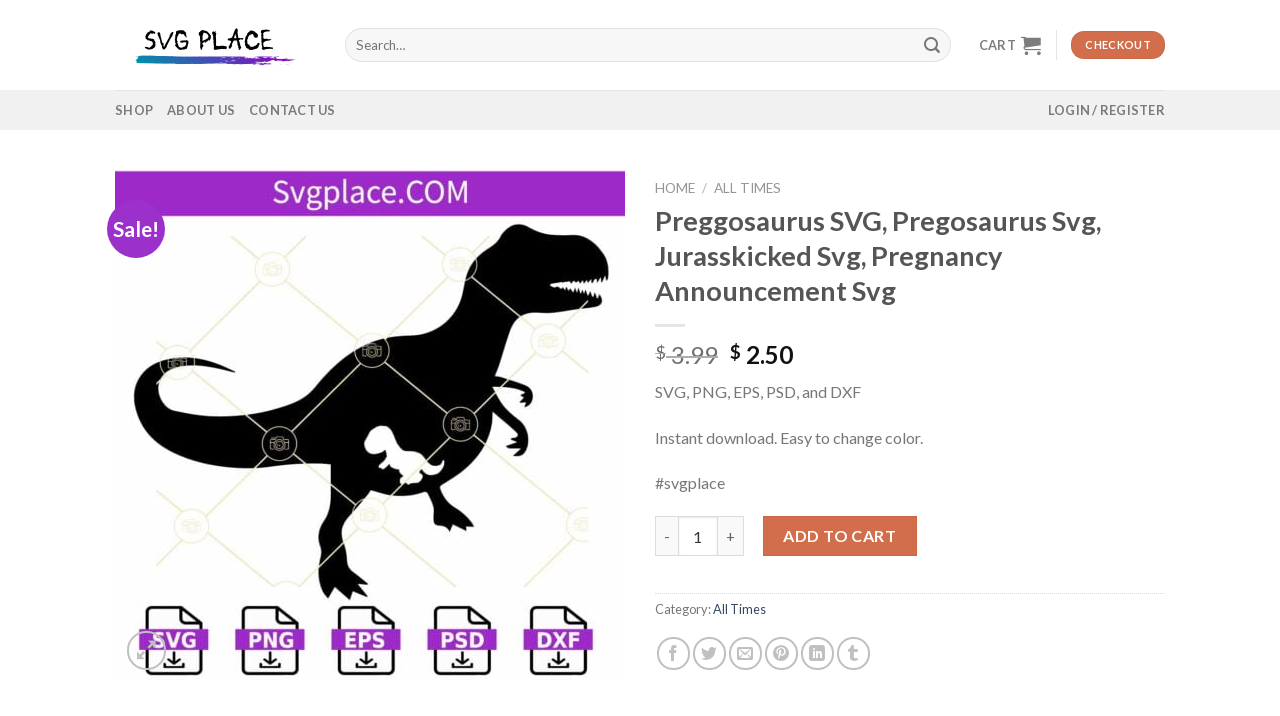

--- FILE ---
content_type: text/html; charset=UTF-8
request_url: https://svgplace.com/product/preggosaurus-svg-pregosaurus-svg-jurasskicked-svg-pregnancy-announcement-svg/
body_size: 23563
content:
<!DOCTYPE html>
<!--[if IE 9 ]> <html lang="en-US" prefix="og: https://ogp.me/ns#" class="ie9 loading-site no-js"> <![endif]-->
<!--[if IE 8 ]> <html lang="en-US" prefix="og: https://ogp.me/ns#" class="ie8 loading-site no-js"> <![endif]-->
<!--[if (gte IE 9)|!(IE)]><!--><html lang="en-US" prefix="og: https://ogp.me/ns#" class="loading-site no-js"> <!--<![endif]-->
<head><script data-no-optimize="1">var litespeed_docref=sessionStorage.getItem("litespeed_docref");litespeed_docref&&(Object.defineProperty(document,"referrer",{get:function(){return litespeed_docref}}),sessionStorage.removeItem("litespeed_docref"));</script>
	<meta charset="UTF-8" />
	<link rel="profile" href="https://gmpg.org/xfn/11" />
	<link rel="pingback" href="https://svgplace.com/xmlrpc.php" />

	<script>(function(html){html.className = html.className.replace(/\bno-js\b/,'js')})(document.documentElement);</script>
<meta name="viewport" content="width=device-width, initial-scale=1, maximum-scale=1" />
<!-- Search Engine Optimization by Rank Math PRO - https://rankmath.com/ -->
<title>Preggosaurus SVG, Pregosaurus Svg, Jurasskicked Svg, Pregnancy Announcement Svg</title>
<meta name="description" content="SVG, PNG, EPS, PSD, and DXF Instant download. Easy to change color. #svgplace"/>
<meta name="robots" content="follow, index, max-snippet:-1, max-video-preview:-1, max-image-preview:large"/>
<link rel="canonical" href="https://svgplace.com/product/preggosaurus-svg-pregosaurus-svg-jurasskicked-svg-pregnancy-announcement-svg/" />
<meta property="og:locale" content="en_US" />
<meta property="og:type" content="product" />
<meta property="og:title" content="Preggosaurus SVG, Pregosaurus Svg, Jurasskicked Svg, Pregnancy Announcement Svg" />
<meta property="og:description" content="SVG, PNG, EPS, PSD, and DXF Instant download. Easy to change color. #svgplace" />
<meta property="og:url" content="https://svgplace.com/product/preggosaurus-svg-pregosaurus-svg-jurasskicked-svg-pregnancy-announcement-svg/" />
<meta property="og:site_name" content="SVG Place" />
<meta property="og:updated_time" content="2024-10-04T00:10:11+00:00" />
<meta property="og:image" content="https://svgplace.com/wp-content/uploads/2023/07/Preggosaurus-SVG.jpg" />
<meta property="og:image:secure_url" content="https://svgplace.com/wp-content/uploads/2023/07/Preggosaurus-SVG.jpg" />
<meta property="og:image:width" content="1000" />
<meta property="og:image:height" content="1000" />
<meta property="og:image:alt" content="Preggosaurus SVG, Pregosaurus Svg, Jurasskicked Svg, Pregnancy Announcement Svg" />
<meta property="og:image:type" content="image/jpeg" />
<meta property="product:price:amount" content="2.5" />
<meta property="product:price:currency" content="USD" />
<meta property="product:availability" content="instock" />
<meta name="twitter:card" content="summary_large_image" />
<meta name="twitter:title" content="Preggosaurus SVG, Pregosaurus Svg, Jurasskicked Svg, Pregnancy Announcement Svg" />
<meta name="twitter:description" content="SVG, PNG, EPS, PSD, and DXF Instant download. Easy to change color. #svgplace" />
<meta name="twitter:image" content="https://svgplace.com/wp-content/uploads/2023/07/Preggosaurus-SVG.jpg" />
<script type="application/ld+json" class="rank-math-schema-pro">{"@context":"https://schema.org","@graph":[{"@type":"Organization","@id":"https://svgplace.com/#organization","name":"SVG Place","logo":{"@type":"ImageObject","@id":"https://svgplace.com/#logo","url":"https://svgplace.com/wp-content/uploads/2023/05/SVG-place-logo.jpg","contentUrl":"https://svgplace.com/wp-content/uploads/2023/05/SVG-place-logo.jpg","caption":"SVG Place","inLanguage":"en-US","width":"467","height":"467"}},{"@type":"WebSite","@id":"https://svgplace.com/#website","url":"https://svgplace.com","name":"SVG Place","publisher":{"@id":"https://svgplace.com/#organization"},"inLanguage":"en-US"},{"@type":"ImageObject","@id":"https://svgplace.com/wp-content/uploads/2023/07/Preggosaurus-SVG.jpg","url":"https://svgplace.com/wp-content/uploads/2023/07/Preggosaurus-SVG.jpg","width":"1000","height":"1000","caption":"Preggosaurus SVG, Pregosaurus Svg, Jurasskicked Svg, Pregnancy Announcement Svg","inLanguage":"en-US"},{"@type":"BreadcrumbList","@id":"https://svgplace.com/product/preggosaurus-svg-pregosaurus-svg-jurasskicked-svg-pregnancy-announcement-svg/#breadcrumb","itemListElement":[{"@type":"ListItem","position":"1","item":{"@id":"https://svgplace.com","name":"Home"}},{"@type":"ListItem","position":"2","item":{"@id":"https://svgplace.com/product-category/all-svg/","name":"All Times"}},{"@type":"ListItem","position":"3","item":{"@id":"https://svgplace.com/product/preggosaurus-svg-pregosaurus-svg-jurasskicked-svg-pregnancy-announcement-svg/","name":"Preggosaurus SVG, Pregosaurus Svg, Jurasskicked Svg, Pregnancy Announcement Svg"}}]},{"@type":"ItemPage","@id":"https://svgplace.com/product/preggosaurus-svg-pregosaurus-svg-jurasskicked-svg-pregnancy-announcement-svg/#webpage","url":"https://svgplace.com/product/preggosaurus-svg-pregosaurus-svg-jurasskicked-svg-pregnancy-announcement-svg/","name":"Preggosaurus SVG, Pregosaurus Svg, Jurasskicked Svg, Pregnancy Announcement Svg","datePublished":"2023-07-15T09:53:45+00:00","dateModified":"2024-10-04T00:10:11+00:00","isPartOf":{"@id":"https://svgplace.com/#website"},"primaryImageOfPage":{"@id":"https://svgplace.com/wp-content/uploads/2023/07/Preggosaurus-SVG.jpg"},"inLanguage":"en-US","breadcrumb":{"@id":"https://svgplace.com/product/preggosaurus-svg-pregosaurus-svg-jurasskicked-svg-pregnancy-announcement-svg/#breadcrumb"}},{"@type":"Product","name":"Preggosaurus SVG, Pregosaurus Svg, Jurasskicked Svg, Pregnancy Announcement Svg","description":"SVG, PNG, EPS, PSD, and DXF Instant download. Easy to change color. #svgplace","category":"All Times","mainEntityOfPage":{"@id":"https://svgplace.com/product/preggosaurus-svg-pregosaurus-svg-jurasskicked-svg-pregnancy-announcement-svg/#webpage"},"image":[{"@type":"ImageObject","url":"https://svgplace.com/wp-content/uploads/2023/07/Preggosaurus-SVG.jpg","height":"1000","width":"1000"}],"offers":{"@type":"Offer","price":"2.50","priceCurrency":"USD","priceValidUntil":"2027-12-31","availability":"http://schema.org/InStock","itemCondition":"NewCondition","url":"https://svgplace.com/product/preggosaurus-svg-pregosaurus-svg-jurasskicked-svg-pregnancy-announcement-svg/","seller":{"@type":"Organization","@id":"https://svgplace.com/","name":"SVG Place","url":"https://svgplace.com","logo":"https://svgplace.com/wp-content/uploads/2023/05/SVG-place-logo.jpg"}},"@id":"https://svgplace.com/product/preggosaurus-svg-pregosaurus-svg-jurasskicked-svg-pregnancy-announcement-svg/#richSnippet"}]}</script>
<!-- /Rank Math WordPress SEO plugin -->

<link rel='dns-prefetch' href='//fonts.googleapis.com' />
<link rel="alternate" type="application/rss+xml" title="SVG Place &raquo; Feed" href="https://svgplace.com/feed/" />
<link rel="alternate" type="application/rss+xml" title="SVG Place &raquo; Comments Feed" href="https://svgplace.com/comments/feed/" />
<link rel="alternate" type="application/rss+xml" title="SVG Place &raquo; Preggosaurus SVG, Pregosaurus Svg, Jurasskicked Svg, Pregnancy Announcement Svg Comments Feed" href="https://svgplace.com/product/preggosaurus-svg-pregosaurus-svg-jurasskicked-svg-pregnancy-announcement-svg/feed/" />
<link rel="alternate" title="oEmbed (JSON)" type="application/json+oembed" href="https://svgplace.com/wp-json/oembed/1.0/embed?url=https%3A%2F%2Fsvgplace.com%2Fproduct%2Fpreggosaurus-svg-pregosaurus-svg-jurasskicked-svg-pregnancy-announcement-svg%2F" />
<link rel="alternate" title="oEmbed (XML)" type="text/xml+oembed" href="https://svgplace.com/wp-json/oembed/1.0/embed?url=https%3A%2F%2Fsvgplace.com%2Fproduct%2Fpreggosaurus-svg-pregosaurus-svg-jurasskicked-svg-pregnancy-announcement-svg%2F&#038;format=xml" />
<style id='wp-img-auto-sizes-contain-inline-css' type='text/css'>
img:is([sizes=auto i],[sizes^="auto," i]){contain-intrinsic-size:3000px 1500px}
/*# sourceURL=wp-img-auto-sizes-contain-inline-css */
</style>

<style id='wp-emoji-styles-inline-css' type='text/css'>

	img.wp-smiley, img.emoji {
		display: inline !important;
		border: none !important;
		box-shadow: none !important;
		height: 1em !important;
		width: 1em !important;
		margin: 0 0.07em !important;
		vertical-align: -0.1em !important;
		background: none !important;
		padding: 0 !important;
	}
/*# sourceURL=wp-emoji-styles-inline-css */
</style>
<link rel='stylesheet' id='wp-block-library-css' href='https://svgplace.com/wp-includes/css/dist/block-library/style.min.css?ver=6.9' type='text/css' media='all' />
<link rel='stylesheet' id='wc-blocks-style-css' href='https://svgplace.com/wp-content/plugins/woocommerce/assets/client/blocks/wc-blocks.css?ver=wc-10.4.3' type='text/css' media='all' />
<style id='global-styles-inline-css' type='text/css'>
:root{--wp--preset--aspect-ratio--square: 1;--wp--preset--aspect-ratio--4-3: 4/3;--wp--preset--aspect-ratio--3-4: 3/4;--wp--preset--aspect-ratio--3-2: 3/2;--wp--preset--aspect-ratio--2-3: 2/3;--wp--preset--aspect-ratio--16-9: 16/9;--wp--preset--aspect-ratio--9-16: 9/16;--wp--preset--color--black: #000000;--wp--preset--color--cyan-bluish-gray: #abb8c3;--wp--preset--color--white: #ffffff;--wp--preset--color--pale-pink: #f78da7;--wp--preset--color--vivid-red: #cf2e2e;--wp--preset--color--luminous-vivid-orange: #ff6900;--wp--preset--color--luminous-vivid-amber: #fcb900;--wp--preset--color--light-green-cyan: #7bdcb5;--wp--preset--color--vivid-green-cyan: #00d084;--wp--preset--color--pale-cyan-blue: #8ed1fc;--wp--preset--color--vivid-cyan-blue: #0693e3;--wp--preset--color--vivid-purple: #9b51e0;--wp--preset--gradient--vivid-cyan-blue-to-vivid-purple: linear-gradient(135deg,rgb(6,147,227) 0%,rgb(155,81,224) 100%);--wp--preset--gradient--light-green-cyan-to-vivid-green-cyan: linear-gradient(135deg,rgb(122,220,180) 0%,rgb(0,208,130) 100%);--wp--preset--gradient--luminous-vivid-amber-to-luminous-vivid-orange: linear-gradient(135deg,rgb(252,185,0) 0%,rgb(255,105,0) 100%);--wp--preset--gradient--luminous-vivid-orange-to-vivid-red: linear-gradient(135deg,rgb(255,105,0) 0%,rgb(207,46,46) 100%);--wp--preset--gradient--very-light-gray-to-cyan-bluish-gray: linear-gradient(135deg,rgb(238,238,238) 0%,rgb(169,184,195) 100%);--wp--preset--gradient--cool-to-warm-spectrum: linear-gradient(135deg,rgb(74,234,220) 0%,rgb(151,120,209) 20%,rgb(207,42,186) 40%,rgb(238,44,130) 60%,rgb(251,105,98) 80%,rgb(254,248,76) 100%);--wp--preset--gradient--blush-light-purple: linear-gradient(135deg,rgb(255,206,236) 0%,rgb(152,150,240) 100%);--wp--preset--gradient--blush-bordeaux: linear-gradient(135deg,rgb(254,205,165) 0%,rgb(254,45,45) 50%,rgb(107,0,62) 100%);--wp--preset--gradient--luminous-dusk: linear-gradient(135deg,rgb(255,203,112) 0%,rgb(199,81,192) 50%,rgb(65,88,208) 100%);--wp--preset--gradient--pale-ocean: linear-gradient(135deg,rgb(255,245,203) 0%,rgb(182,227,212) 50%,rgb(51,167,181) 100%);--wp--preset--gradient--electric-grass: linear-gradient(135deg,rgb(202,248,128) 0%,rgb(113,206,126) 100%);--wp--preset--gradient--midnight: linear-gradient(135deg,rgb(2,3,129) 0%,rgb(40,116,252) 100%);--wp--preset--font-size--small: 13px;--wp--preset--font-size--medium: 20px;--wp--preset--font-size--large: 36px;--wp--preset--font-size--x-large: 42px;--wp--preset--spacing--20: 0.44rem;--wp--preset--spacing--30: 0.67rem;--wp--preset--spacing--40: 1rem;--wp--preset--spacing--50: 1.5rem;--wp--preset--spacing--60: 2.25rem;--wp--preset--spacing--70: 3.38rem;--wp--preset--spacing--80: 5.06rem;--wp--preset--shadow--natural: 6px 6px 9px rgba(0, 0, 0, 0.2);--wp--preset--shadow--deep: 12px 12px 50px rgba(0, 0, 0, 0.4);--wp--preset--shadow--sharp: 6px 6px 0px rgba(0, 0, 0, 0.2);--wp--preset--shadow--outlined: 6px 6px 0px -3px rgb(255, 255, 255), 6px 6px rgb(0, 0, 0);--wp--preset--shadow--crisp: 6px 6px 0px rgb(0, 0, 0);}:where(.is-layout-flex){gap: 0.5em;}:where(.is-layout-grid){gap: 0.5em;}body .is-layout-flex{display: flex;}.is-layout-flex{flex-wrap: wrap;align-items: center;}.is-layout-flex > :is(*, div){margin: 0;}body .is-layout-grid{display: grid;}.is-layout-grid > :is(*, div){margin: 0;}:where(.wp-block-columns.is-layout-flex){gap: 2em;}:where(.wp-block-columns.is-layout-grid){gap: 2em;}:where(.wp-block-post-template.is-layout-flex){gap: 1.25em;}:where(.wp-block-post-template.is-layout-grid){gap: 1.25em;}.has-black-color{color: var(--wp--preset--color--black) !important;}.has-cyan-bluish-gray-color{color: var(--wp--preset--color--cyan-bluish-gray) !important;}.has-white-color{color: var(--wp--preset--color--white) !important;}.has-pale-pink-color{color: var(--wp--preset--color--pale-pink) !important;}.has-vivid-red-color{color: var(--wp--preset--color--vivid-red) !important;}.has-luminous-vivid-orange-color{color: var(--wp--preset--color--luminous-vivid-orange) !important;}.has-luminous-vivid-amber-color{color: var(--wp--preset--color--luminous-vivid-amber) !important;}.has-light-green-cyan-color{color: var(--wp--preset--color--light-green-cyan) !important;}.has-vivid-green-cyan-color{color: var(--wp--preset--color--vivid-green-cyan) !important;}.has-pale-cyan-blue-color{color: var(--wp--preset--color--pale-cyan-blue) !important;}.has-vivid-cyan-blue-color{color: var(--wp--preset--color--vivid-cyan-blue) !important;}.has-vivid-purple-color{color: var(--wp--preset--color--vivid-purple) !important;}.has-black-background-color{background-color: var(--wp--preset--color--black) !important;}.has-cyan-bluish-gray-background-color{background-color: var(--wp--preset--color--cyan-bluish-gray) !important;}.has-white-background-color{background-color: var(--wp--preset--color--white) !important;}.has-pale-pink-background-color{background-color: var(--wp--preset--color--pale-pink) !important;}.has-vivid-red-background-color{background-color: var(--wp--preset--color--vivid-red) !important;}.has-luminous-vivid-orange-background-color{background-color: var(--wp--preset--color--luminous-vivid-orange) !important;}.has-luminous-vivid-amber-background-color{background-color: var(--wp--preset--color--luminous-vivid-amber) !important;}.has-light-green-cyan-background-color{background-color: var(--wp--preset--color--light-green-cyan) !important;}.has-vivid-green-cyan-background-color{background-color: var(--wp--preset--color--vivid-green-cyan) !important;}.has-pale-cyan-blue-background-color{background-color: var(--wp--preset--color--pale-cyan-blue) !important;}.has-vivid-cyan-blue-background-color{background-color: var(--wp--preset--color--vivid-cyan-blue) !important;}.has-vivid-purple-background-color{background-color: var(--wp--preset--color--vivid-purple) !important;}.has-black-border-color{border-color: var(--wp--preset--color--black) !important;}.has-cyan-bluish-gray-border-color{border-color: var(--wp--preset--color--cyan-bluish-gray) !important;}.has-white-border-color{border-color: var(--wp--preset--color--white) !important;}.has-pale-pink-border-color{border-color: var(--wp--preset--color--pale-pink) !important;}.has-vivid-red-border-color{border-color: var(--wp--preset--color--vivid-red) !important;}.has-luminous-vivid-orange-border-color{border-color: var(--wp--preset--color--luminous-vivid-orange) !important;}.has-luminous-vivid-amber-border-color{border-color: var(--wp--preset--color--luminous-vivid-amber) !important;}.has-light-green-cyan-border-color{border-color: var(--wp--preset--color--light-green-cyan) !important;}.has-vivid-green-cyan-border-color{border-color: var(--wp--preset--color--vivid-green-cyan) !important;}.has-pale-cyan-blue-border-color{border-color: var(--wp--preset--color--pale-cyan-blue) !important;}.has-vivid-cyan-blue-border-color{border-color: var(--wp--preset--color--vivid-cyan-blue) !important;}.has-vivid-purple-border-color{border-color: var(--wp--preset--color--vivid-purple) !important;}.has-vivid-cyan-blue-to-vivid-purple-gradient-background{background: var(--wp--preset--gradient--vivid-cyan-blue-to-vivid-purple) !important;}.has-light-green-cyan-to-vivid-green-cyan-gradient-background{background: var(--wp--preset--gradient--light-green-cyan-to-vivid-green-cyan) !important;}.has-luminous-vivid-amber-to-luminous-vivid-orange-gradient-background{background: var(--wp--preset--gradient--luminous-vivid-amber-to-luminous-vivid-orange) !important;}.has-luminous-vivid-orange-to-vivid-red-gradient-background{background: var(--wp--preset--gradient--luminous-vivid-orange-to-vivid-red) !important;}.has-very-light-gray-to-cyan-bluish-gray-gradient-background{background: var(--wp--preset--gradient--very-light-gray-to-cyan-bluish-gray) !important;}.has-cool-to-warm-spectrum-gradient-background{background: var(--wp--preset--gradient--cool-to-warm-spectrum) !important;}.has-blush-light-purple-gradient-background{background: var(--wp--preset--gradient--blush-light-purple) !important;}.has-blush-bordeaux-gradient-background{background: var(--wp--preset--gradient--blush-bordeaux) !important;}.has-luminous-dusk-gradient-background{background: var(--wp--preset--gradient--luminous-dusk) !important;}.has-pale-ocean-gradient-background{background: var(--wp--preset--gradient--pale-ocean) !important;}.has-electric-grass-gradient-background{background: var(--wp--preset--gradient--electric-grass) !important;}.has-midnight-gradient-background{background: var(--wp--preset--gradient--midnight) !important;}.has-small-font-size{font-size: var(--wp--preset--font-size--small) !important;}.has-medium-font-size{font-size: var(--wp--preset--font-size--medium) !important;}.has-large-font-size{font-size: var(--wp--preset--font-size--large) !important;}.has-x-large-font-size{font-size: var(--wp--preset--font-size--x-large) !important;}
/*# sourceURL=global-styles-inline-css */
</style>

<style id='classic-theme-styles-inline-css' type='text/css'>
/*! This file is auto-generated */
.wp-block-button__link{color:#fff;background-color:#32373c;border-radius:9999px;box-shadow:none;text-decoration:none;padding:calc(.667em + 2px) calc(1.333em + 2px);font-size:1.125em}.wp-block-file__button{background:#32373c;color:#fff;text-decoration:none}
/*# sourceURL=/wp-includes/css/classic-themes.min.css */
</style>
<link rel='stylesheet' id='photoswipe-css' href='https://svgplace.com/wp-content/plugins/woocommerce/assets/css/photoswipe/photoswipe.min.css?ver=10.4.3' type='text/css' media='all' />
<link rel='stylesheet' id='photoswipe-default-skin-css' href='https://svgplace.com/wp-content/plugins/woocommerce/assets/css/photoswipe/default-skin/default-skin.min.css?ver=10.4.3' type='text/css' media='all' />
<style id='woocommerce-inline-inline-css' type='text/css'>
.woocommerce form .form-row .required { visibility: visible; }
/*# sourceURL=woocommerce-inline-inline-css */
</style>
<link rel='stylesheet' id='gateway-css' href='https://svgplace.com/wp-content/plugins/woocommerce-paypal-payments/modules/ppcp-button/assets/css/gateway.css?ver=3.3.2' type='text/css' media='all' />
<link rel='stylesheet' id='flatsome-icons-css' href='https://svgplace.com/wp-content/themes/flatsome/assets/css/fl-icons.css?ver=3.11' type='text/css' media='all' />
<link rel='stylesheet' id='flatsome-main-css' href='https://svgplace.com/wp-content/themes/flatsome/assets/css/flatsome.css?ver=3.11.3' type='text/css' media='all' />
<link rel='stylesheet' id='flatsome-shop-css' href='https://svgplace.com/wp-content/themes/flatsome/assets/css/flatsome-shop.css?ver=3.11.3' type='text/css' media='all' />
<link rel='stylesheet' id='flatsome-style-css' href='https://svgplace.com/wp-content/themes/flatsome-child/style.css?ver=3.0' type='text/css' media='all' />
<link rel='stylesheet' id='flatsome-googlefonts-css' href='//fonts.googleapis.com/css?family=Lato%3Aregular%2C700%2Cregular%2C700%2Cregular&#038;display=swap&#038;ver=3.9' type='text/css' media='all' />
<script type="text/javascript" src="https://svgplace.com/wp-includes/js/jquery/jquery.min.js?ver=3.7.1" id="jquery-core-js"></script>
<script type="text/javascript" src="https://svgplace.com/wp-includes/js/jquery/jquery-migrate.min.js?ver=3.4.1" id="jquery-migrate-js"></script>
<script type="text/javascript" src="https://svgplace.com/wp-content/plugins/woocommerce/assets/js/jquery-blockui/jquery.blockUI.min.js?ver=2.7.0-wc.10.4.3" id="wc-jquery-blockui-js" defer="defer" data-wp-strategy="defer"></script>
<script type="text/javascript" id="wc-add-to-cart-js-extra">
/* <![CDATA[ */
var wc_add_to_cart_params = {"ajax_url":"/wp-admin/admin-ajax.php","wc_ajax_url":"/?wc-ajax=%%endpoint%%","i18n_view_cart":"View cart","cart_url":"https://svgplace.com/cart/","is_cart":"","cart_redirect_after_add":"no"};
//# sourceURL=wc-add-to-cart-js-extra
/* ]]> */
</script>
<script type="text/javascript" src="https://svgplace.com/wp-content/plugins/woocommerce/assets/js/frontend/add-to-cart.min.js?ver=10.4.3" id="wc-add-to-cart-js" defer="defer" data-wp-strategy="defer"></script>
<script type="text/javascript" src="https://svgplace.com/wp-content/plugins/woocommerce/assets/js/photoswipe/photoswipe.min.js?ver=4.1.1-wc.10.4.3" id="wc-photoswipe-js" defer="defer" data-wp-strategy="defer"></script>
<script type="text/javascript" src="https://svgplace.com/wp-content/plugins/woocommerce/assets/js/photoswipe/photoswipe-ui-default.min.js?ver=4.1.1-wc.10.4.3" id="wc-photoswipe-ui-default-js" defer="defer" data-wp-strategy="defer"></script>
<script type="text/javascript" id="wc-single-product-js-extra">
/* <![CDATA[ */
var wc_single_product_params = {"i18n_required_rating_text":"Please select a rating","i18n_rating_options":["1 of 5 stars","2 of 5 stars","3 of 5 stars","4 of 5 stars","5 of 5 stars"],"i18n_product_gallery_trigger_text":"View full-screen image gallery","review_rating_required":"yes","flexslider":{"rtl":false,"animation":"slide","smoothHeight":true,"directionNav":false,"controlNav":"thumbnails","slideshow":false,"animationSpeed":500,"animationLoop":false,"allowOneSlide":false},"zoom_enabled":"","zoom_options":[],"photoswipe_enabled":"1","photoswipe_options":{"shareEl":false,"closeOnScroll":false,"history":false,"hideAnimationDuration":0,"showAnimationDuration":0},"flexslider_enabled":""};
//# sourceURL=wc-single-product-js-extra
/* ]]> */
</script>
<script type="text/javascript" src="https://svgplace.com/wp-content/plugins/woocommerce/assets/js/frontend/single-product.min.js?ver=10.4.3" id="wc-single-product-js" defer="defer" data-wp-strategy="defer"></script>
<script type="text/javascript" src="https://svgplace.com/wp-content/plugins/woocommerce/assets/js/js-cookie/js.cookie.min.js?ver=2.1.4-wc.10.4.3" id="wc-js-cookie-js" defer="defer" data-wp-strategy="defer"></script>
<script type="text/javascript" id="woocommerce-js-extra">
/* <![CDATA[ */
var woocommerce_params = {"ajax_url":"/wp-admin/admin-ajax.php","wc_ajax_url":"/?wc-ajax=%%endpoint%%","i18n_password_show":"Show password","i18n_password_hide":"Hide password"};
//# sourceURL=woocommerce-js-extra
/* ]]> */
</script>
<script type="text/javascript" src="https://svgplace.com/wp-content/plugins/woocommerce/assets/js/frontend/woocommerce.min.js?ver=10.4.3" id="woocommerce-js" defer="defer" data-wp-strategy="defer"></script>
<script type="text/javascript" id="WCPAY_ASSETS-js-extra">
/* <![CDATA[ */
var wcpayAssets = {"url":"https://svgplace.com/wp-content/plugins/woocommerce-payments/dist/"};
//# sourceURL=WCPAY_ASSETS-js-extra
/* ]]> */
</script>
<link rel="https://api.w.org/" href="https://svgplace.com/wp-json/" /><link rel="alternate" title="JSON" type="application/json" href="https://svgplace.com/wp-json/wp/v2/product/2952" /><link rel="EditURI" type="application/rsd+xml" title="RSD" href="https://svgplace.com/xmlrpc.php?rsd" />
<meta name="generator" content="WordPress 6.9" />
<meta name="generator" content="WooCommerce 10.4.3" />
<link rel='shortlink' href='https://svgplace.com/?p=2952' />
<!--[if IE]><link rel="stylesheet" type="text/css" href="https://svgplace.com/wp-content/themes/flatsome/assets/css/ie-fallback.css"><script src="//cdnjs.cloudflare.com/ajax/libs/html5shiv/3.6.1/html5shiv.js"></script><script>var head = document.getElementsByTagName('head')[0],style = document.createElement('style');style.type = 'text/css';style.styleSheet.cssText = ':before,:after{content:none !important';head.appendChild(style);setTimeout(function(){head.removeChild(style);}, 0);</script><script src="https://svgplace.com/wp-content/themes/flatsome/assets/libs/ie-flexibility.js"></script><![endif]-->	<noscript><style>.woocommerce-product-gallery{ opacity: 1 !important; }</style></noscript>
	<link rel="icon" href="https://svgplace.com/wp-content/uploads/2023/05/cropped-svgpace-favicon-01-32x32.png" sizes="32x32" />
<link rel="icon" href="https://svgplace.com/wp-content/uploads/2023/05/cropped-svgpace-favicon-01-192x192.png" sizes="192x192" />
<link rel="apple-touch-icon" href="https://svgplace.com/wp-content/uploads/2023/05/cropped-svgpace-favicon-01-180x180.png" />
<meta name="msapplication-TileImage" content="https://svgplace.com/wp-content/uploads/2023/05/cropped-svgpace-favicon-01-270x270.png" />
<style id="custom-css" type="text/css">:root {--primary-color: #9c30ca;}.header-main{height: 90px}#logo img{max-height: 90px}#logo{width:200px;}.header-top{min-height: 30px}.has-transparent + .page-title:first-of-type,.has-transparent + #main > .page-title,.has-transparent + #main > div > .page-title,.has-transparent + #main .page-header-wrapper:first-of-type .page-title{padding-top: 140px;}.header.show-on-scroll,.stuck .header-main{height:70px!important}.stuck #logo img{max-height: 70px!important}.search-form{ width: 96%;}.header-bottom {background-color: #f1f1f1}@media (max-width: 549px) {.header-main{height: 70px}#logo img{max-height: 70px}}.nav-dropdown{font-size:100%}/* Color */.accordion-title.active, .has-icon-bg .icon .icon-inner,.logo a, .primary.is-underline, .primary.is-link, .badge-outline .badge-inner, .nav-outline > li.active> a,.nav-outline >li.active > a, .cart-icon strong,[data-color='primary'], .is-outline.primary{color: #9c30ca;}/* Color !important */[data-text-color="primary"]{color: #9c30ca!important;}/* Background Color */[data-text-bg="primary"]{background-color: #9c30ca;}/* Background */.scroll-to-bullets a,.featured-title, .label-new.menu-item > a:after, .nav-pagination > li > .current,.nav-pagination > li > span:hover,.nav-pagination > li > a:hover,.has-hover:hover .badge-outline .badge-inner,button[type="submit"], .button.wc-forward:not(.checkout):not(.checkout-button), .button.submit-button, .button.primary:not(.is-outline),.featured-table .title,.is-outline:hover, .has-icon:hover .icon-label,.nav-dropdown-bold .nav-column li > a:hover, .nav-dropdown.nav-dropdown-bold > li > a:hover, .nav-dropdown-bold.dark .nav-column li > a:hover, .nav-dropdown.nav-dropdown-bold.dark > li > a:hover, .is-outline:hover, .tagcloud a:hover,.grid-tools a, input[type='submit']:not(.is-form), .box-badge:hover .box-text, input.button.alt,.nav-box > li > a:hover,.nav-box > li.active > a,.nav-pills > li.active > a ,.current-dropdown .cart-icon strong, .cart-icon:hover strong, .nav-line-bottom > li > a:before, .nav-line-grow > li > a:before, .nav-line > li > a:before,.banner, .header-top, .slider-nav-circle .flickity-prev-next-button:hover svg, .slider-nav-circle .flickity-prev-next-button:hover .arrow, .primary.is-outline:hover, .button.primary:not(.is-outline), input[type='submit'].primary, input[type='submit'].primary, input[type='reset'].button, input[type='button'].primary, .badge-inner{background-color: #9c30ca;}/* Border */.nav-vertical.nav-tabs > li.active > a,.scroll-to-bullets a.active,.nav-pagination > li > .current,.nav-pagination > li > span:hover,.nav-pagination > li > a:hover,.has-hover:hover .badge-outline .badge-inner,.accordion-title.active,.featured-table,.is-outline:hover, .tagcloud a:hover,blockquote, .has-border, .cart-icon strong:after,.cart-icon strong,.blockUI:before, .processing:before,.loading-spin, .slider-nav-circle .flickity-prev-next-button:hover svg, .slider-nav-circle .flickity-prev-next-button:hover .arrow, .primary.is-outline:hover{border-color: #9c30ca}.nav-tabs > li.active > a{border-top-color: #9c30ca}.widget_shopping_cart_content .blockUI.blockOverlay:before { border-left-color: #9c30ca }.woocommerce-checkout-review-order .blockUI.blockOverlay:before { border-left-color: #9c30ca }/* Fill */.slider .flickity-prev-next-button:hover svg,.slider .flickity-prev-next-button:hover .arrow{fill: #9c30ca;}body{font-size: 100%;}@media screen and (max-width: 549px){body{font-size: 100%;}}body{font-family:"Lato", sans-serif}body{font-weight: 0}.nav > li > a {font-family:"Lato", sans-serif;}.nav > li > a {font-weight: 700;}h1,h2,h3,h4,h5,h6,.heading-font, .off-canvas-center .nav-sidebar.nav-vertical > li > a{font-family: "Lato", sans-serif;}h1,h2,h3,h4,h5,h6,.heading-font,.banner h1,.banner h2{font-weight: 700;}.alt-font{font-family: "Lato", sans-serif;}.alt-font{font-weight: 0!important;}@media screen and (min-width: 550px){.products .box-vertical .box-image{min-width: 247px!important;width: 247px!important;}}button[name='update_cart'] { display: none; }.label-new.menu-item > a:after{content:"New";}.label-hot.menu-item > a:after{content:"Hot";}.label-sale.menu-item > a:after{content:"Sale";}.label-popular.menu-item > a:after{content:"Popular";}</style></head>

<body class="wp-singular product-template-default single single-product postid-2952 wp-theme-flatsome wp-child-theme-flatsome-child theme-flatsome woocommerce woocommerce-page woocommerce-no-js nav-dropdown-has-arrow">


<a class="skip-link screen-reader-text" href="#main">Skip to content</a>

<div id="wrapper">

	
	<header id="header" class="header has-sticky sticky-jump">
		<div class="header-wrapper">
			<div id="masthead" class="header-main ">
      <div class="header-inner flex-row container logo-left medium-logo-center" role="navigation">

          <!-- Logo -->
          <div id="logo" class="flex-col logo">
            <!-- Header logo -->
<a href="https://svgplace.com/" title="SVG Place - SVG Place a one stop online store for vector graphics files." rel="home">
    <img width="200" height="90" src="https://svgplace.com/wp-content/uploads/2023/05/SVG-Place-website-logo.png" class="header_logo header-logo" alt="SVG Place"/><img  width="200" height="90" src="https://svgplace.com/wp-content/uploads/2023/05/SVG-Place-website-logo.png" class="header-logo-dark" alt="SVG Place"/></a>
          </div>

          <!-- Mobile Left Elements -->
          <div class="flex-col show-for-medium flex-left">
            <ul class="mobile-nav nav nav-left ">
              <li class="nav-icon has-icon">
  		<a href="#" data-open="#main-menu" data-pos="left" data-bg="main-menu-overlay" data-color="" class="is-small" aria-label="Menu" aria-controls="main-menu" aria-expanded="false">
		
		  <i class="icon-menu" ></i>
		  		</a>
	</li>            </ul>
          </div>

          <!-- Left Elements -->
          <div class="flex-col hide-for-medium flex-left
            flex-grow">
            <ul class="header-nav header-nav-main nav nav-left  nav-uppercase" >
              <li class="header-search-form search-form html relative has-icon">
	<div class="header-search-form-wrapper">
		<div class="searchform-wrapper ux-search-box relative form-flat is-normal"><form role="search" method="get" class="searchform" action="https://svgplace.com/">
	<div class="flex-row relative">
						<div class="flex-col flex-grow">
			<label class="screen-reader-text" for="woocommerce-product-search-field-0">Search for:</label>
			<input type="search" id="woocommerce-product-search-field-0" class="search-field mb-0" placeholder="Search&hellip;" value="" name="s" />
			<input type="hidden" name="post_type" value="product" />
					</div>
		<div class="flex-col">
			<button type="submit" value="Search" class="ux-search-submit submit-button secondary button icon mb-0">
				<i class="icon-search" ></i>			</button>
		</div>
	</div>
	<div class="live-search-results text-left z-top"></div>
</form>
</div>	</div>
</li>            </ul>
          </div>

          <!-- Right Elements -->
          <div class="flex-col hide-for-medium flex-right">
            <ul class="header-nav header-nav-main nav nav-right  nav-uppercase">
              <li class="cart-item has-icon has-dropdown">

<a href="https://svgplace.com/cart/" title="Cart" class="header-cart-link is-small">


<span class="header-cart-title">
   Cart     </span>

    <i class="icon-shopping-cart"
    data-icon-label="0">
  </i>
  </a>

 <ul class="nav-dropdown nav-dropdown-default">
    <li class="html widget_shopping_cart">
      <div class="widget_shopping_cart_content">
        

	<p class="woocommerce-mini-cart__empty-message">No products in the cart.</p>


      </div>
    </li>
     </ul>

</li>
<li class="header-divider"></li><li class="html header-button-1">
	<div class="header-button">
	<a href="https://svgplace.com/checkout/" class="button secondary is-small"  style="border-radius:99px;">
    <span>Checkout</span>
  </a>
	</div>
</li>


            </ul>
          </div>

          <!-- Mobile Right Elements -->
          <div class="flex-col show-for-medium flex-right">
            <ul class="mobile-nav nav nav-right ">
              <li class="cart-item has-icon">

      <a href="https://svgplace.com/cart/" class="header-cart-link off-canvas-toggle nav-top-link is-small" data-open="#cart-popup" data-class="off-canvas-cart" title="Cart" data-pos="right">
  
    <i class="icon-shopping-cart"
    data-icon-label="0">
  </i>
  </a>


  <!-- Cart Sidebar Popup -->
  <div id="cart-popup" class="mfp-hide widget_shopping_cart">
  <div class="cart-popup-inner inner-padding">
      <div class="cart-popup-title text-center">
          <h4 class="uppercase">Cart</h4>
          <div class="is-divider"></div>
      </div>
      <div class="widget_shopping_cart_content">
          

	<p class="woocommerce-mini-cart__empty-message">No products in the cart.</p>


      </div>
             <div class="cart-sidebar-content relative"></div>  </div>
  </div>

</li>
            </ul>
          </div>

      </div>
     
            <div class="container"><div class="top-divider full-width"></div></div>
      </div><div id="wide-nav" class="header-bottom wide-nav ">
    <div class="flex-row container">

                        <div class="flex-col hide-for-medium flex-left">
                <ul class="nav header-nav header-bottom-nav nav-left  nav-uppercase">
                    <li id="menu-item-235" class="menu-item menu-item-type-post_type menu-item-object-page menu-item-home current_page_parent menu-item-235"><a href="https://svgplace.com/" class="nav-top-link">Shop</a></li>
<li id="menu-item-377" class="menu-item menu-item-type-post_type menu-item-object-page menu-item-377"><a href="https://svgplace.com/about-us/" class="nav-top-link">About Us</a></li>
<li id="menu-item-2896" class="menu-item menu-item-type-post_type menu-item-object-page menu-item-2896"><a href="https://svgplace.com/contact-us/" class="nav-top-link">Contact us</a></li>
                </ul>
            </div>
            
            
                        <div class="flex-col hide-for-medium flex-right flex-grow">
              <ul class="nav header-nav header-bottom-nav nav-right  nav-uppercase">
                   <li class="account-item has-icon
    "
>

<a href="https://svgplace.com/my-account/"
    class="nav-top-link nav-top-not-logged-in "
      >
    <span>
    Login     / Register  </span>
  
</a>



</li>
              </ul>
            </div>
            
                          <div class="flex-col show-for-medium flex-grow">
                  <ul class="nav header-bottom-nav nav-center mobile-nav  nav-uppercase">
                      <li class="header-search-form search-form html relative has-icon">
	<div class="header-search-form-wrapper">
		<div class="searchform-wrapper ux-search-box relative form-flat is-normal"><form role="search" method="get" class="searchform" action="https://svgplace.com/">
	<div class="flex-row relative">
						<div class="flex-col flex-grow">
			<label class="screen-reader-text" for="woocommerce-product-search-field-1">Search for:</label>
			<input type="search" id="woocommerce-product-search-field-1" class="search-field mb-0" placeholder="Search&hellip;" value="" name="s" />
			<input type="hidden" name="post_type" value="product" />
					</div>
		<div class="flex-col">
			<button type="submit" value="Search" class="ux-search-submit submit-button secondary button icon mb-0">
				<i class="icon-search" ></i>			</button>
		</div>
	</div>
	<div class="live-search-results text-left z-top"></div>
</form>
</div>	</div>
</li>                  </ul>
              </div>
            
    </div>
</div>

<div class="header-bg-container fill"><div class="header-bg-image fill"></div><div class="header-bg-color fill"></div></div>		</div>
	</header>

	
	<main id="main" class="">

	<div class="shop-container">
		
			<div class="container">
	<div class="woocommerce-notices-wrapper"></div><div class="category-filtering container text-center product-filter-row show-for-medium">
  <a href="#product-sidebar"
    data-open="#product-sidebar"
    data-pos="left"
    class="filter-button uppercase plain">
      <i class="icon-menu"></i>
      <strong>Filter</strong>
  </a>
</div>
</div>
<div id="product-2952" class="product type-product post-2952 status-publish first instock product_cat-all-svg has-post-thumbnail sale downloadable virtual purchasable product-type-simple">
	<div class="product-container">
  <div class="product-main">
    <div class="row content-row mb-0">

    	<div class="product-gallery large-6 col">
    	
<div class="product-images relative mb-half has-hover woocommerce-product-gallery woocommerce-product-gallery--with-images woocommerce-product-gallery--columns-4 images" data-columns="4">

  <div class="badge-container is-larger absolute left top z-1">
		<div class="callout badge badge-circle"><div class="badge-inner secondary on-sale"><span class="onsale">Sale!</span></div></div>
</div>
  <div class="image-tools absolute top show-on-hover right z-3">
      </div>

  <figure class="woocommerce-product-gallery__wrapper product-gallery-slider slider slider-nav-small mb-half"
        data-flickity-options='{
                "cellAlign": "center",
                "wrapAround": true,
                "autoPlay": false,
                "prevNextButtons":true,
                "adaptiveHeight": true,
                "imagesLoaded": true,
                "lazyLoad": 1,
                "dragThreshold" : 15,
                "pageDots": false,
                "rightToLeft": false       }'>
    <div data-thumb="https://svgplace.com/wp-content/uploads/2023/07/Preggosaurus-SVG-100x100.jpg" class="woocommerce-product-gallery__image slide first"><a href="https://svgplace.com/wp-content/uploads/2023/07/Preggosaurus-SVG.jpg"><img width="510" height="510" src="https://svgplace.com/wp-content/uploads/2023/07/Preggosaurus-SVG-510x510.jpg" class="wp-post-image skip-lazy" alt="Preggosaurus SVG, Pregosaurus Svg, Jurasskicked Svg, Pregnancy Announcement Svg" title="Preggosaurus SVG" data-caption="Preggosaurus SVG, Pregosaurus Svg, Jurasskicked Svg, Pregnancy Announcement Svg" data-src="https://svgplace.com/wp-content/uploads/2023/07/Preggosaurus-SVG.jpg" data-large_image="https://svgplace.com/wp-content/uploads/2023/07/Preggosaurus-SVG.jpg" data-large_image_width="1000" data-large_image_height="1000" decoding="async" fetchpriority="high" srcset="https://svgplace.com/wp-content/uploads/2023/07/Preggosaurus-SVG-510x510.jpg 510w, https://svgplace.com/wp-content/uploads/2023/07/Preggosaurus-SVG-247x247.jpg 247w, https://svgplace.com/wp-content/uploads/2023/07/Preggosaurus-SVG-100x100.jpg 100w, https://svgplace.com/wp-content/uploads/2023/07/Preggosaurus-SVG-280x280.jpg 280w, https://svgplace.com/wp-content/uploads/2023/07/Preggosaurus-SVG-768x768.jpg 768w, https://svgplace.com/wp-content/uploads/2023/07/Preggosaurus-SVG.jpg 1000w" sizes="(max-width: 510px) 100vw, 510px" /></a></div>  </figure>

  <div class="image-tools absolute bottom left z-3">
        <a href="#product-zoom" class="zoom-button button is-outline circle icon tooltip hide-for-small" title="Zoom">
      <i class="icon-expand" ></i>    </a>
   </div>
</div>

    	</div>

    	<div class="product-info summary col-fit col entry-summary product-summary">

    		<nav class="woocommerce-breadcrumb breadcrumbs uppercase"><a href="https://svgplace.com">Home</a> <span class="divider">&#47;</span> <a href="https://svgplace.com/product-category/all-svg/">All Times</a></nav><h1 class="product-title product_title entry-title">
	Preggosaurus SVG, Pregosaurus Svg, Jurasskicked Svg, Pregnancy Announcement Svg</h1>

	<div class="is-divider small"></div>
<div class="price-wrapper">
	<p class="price product-page-price price-on-sale">
  <del aria-hidden="true"><span class="woocommerce-Price-amount amount"><bdi><span class="woocommerce-Price-currencySymbol">&#36;</span>&nbsp;3.99</bdi></span></del> <span class="screen-reader-text">Original price was: &#036;&nbsp;3.99.</span><ins aria-hidden="true"><span class="woocommerce-Price-amount amount"><bdi><span class="woocommerce-Price-currencySymbol">&#36;</span>&nbsp;2.50</bdi></span></ins><span class="screen-reader-text">Current price is: &#036;&nbsp;2.50.</span></p>
</div>
<div class="product-short-description">
	<p>SVG, PNG, EPS, PSD, and DXF</p>
<p>Instant download. Easy to change color.</p>
<p>#svgplace</p>
</div>
 
	
	<form class="cart" action="https://svgplace.com/product/preggosaurus-svg-pregosaurus-svg-jurasskicked-svg-pregnancy-announcement-svg/" method="post" enctype='multipart/form-data'>
		
			<div class="quantity buttons_added">
		<input type="button" value="-" class="minus button is-form">				<label class="screen-reader-text" for="quantity_69710b93e3d6f">Preggosaurus SVG, Pregosaurus Svg, Jurasskicked Svg, Pregnancy Announcement Svg quantity</label>
		<input
			type="number"
			id="quantity_69710b93e3d6f"
			class="input-text qty text"
			step="1"
			min="1"
			max=""
			name="quantity"
			value="1"
			title="Qty"
			size="4"
			placeholder=""
			inputmode="numeric" />
				<input type="button" value="+" class="plus button is-form">	</div>
	
		<button type="submit" name="add-to-cart" value="2952" class="single_add_to_cart_button button alt">Add to cart</button>

			</form>

	
<div class="ppcp-messages" data-partner-attribution-id="Woo_PPCP"></div><div id="ppcp-recaptcha-v2-container" style="margin:20px 0;"></div><div class="product_meta">

	
	
	<span class="posted_in">Category: <a href="https://svgplace.com/product-category/all-svg/" rel="tag">All Times</a></span>
	
	
</div>
<div class="social-icons share-icons share-row relative" ><a href="//www.facebook.com/sharer.php?u=https://svgplace.com/product/preggosaurus-svg-pregosaurus-svg-jurasskicked-svg-pregnancy-announcement-svg/" data-label="Facebook" onclick="window.open(this.href,this.title,'width=500,height=500,top=300px,left=300px');  return false;" rel="noopener noreferrer nofollow" target="_blank" class="icon button circle is-outline tooltip facebook" title="Share on Facebook"><i class="icon-facebook" ></i></a><a href="//twitter.com/share?url=https://svgplace.com/product/preggosaurus-svg-pregosaurus-svg-jurasskicked-svg-pregnancy-announcement-svg/" onclick="window.open(this.href,this.title,'width=500,height=500,top=300px,left=300px');  return false;" rel="noopener noreferrer nofollow" target="_blank" class="icon button circle is-outline tooltip twitter" title="Share on Twitter"><i class="icon-twitter" ></i></a><a href="mailto:enteryour@addresshere.com?subject=Preggosaurus%20SVG%2C%20Pregosaurus%20Svg%2C%20Jurasskicked%20Svg%2C%20Pregnancy%20Announcement%20Svg&amp;body=Check%20this%20out:%20https://svgplace.com/product/preggosaurus-svg-pregosaurus-svg-jurasskicked-svg-pregnancy-announcement-svg/" rel="nofollow" class="icon button circle is-outline tooltip email" title="Email to a Friend"><i class="icon-envelop" ></i></a><a href="//pinterest.com/pin/create/button/?url=https://svgplace.com/product/preggosaurus-svg-pregosaurus-svg-jurasskicked-svg-pregnancy-announcement-svg/&amp;media=https://svgplace.com/wp-content/uploads/2023/07/Preggosaurus-SVG.jpg&amp;description=Preggosaurus%20SVG%2C%20Pregosaurus%20Svg%2C%20Jurasskicked%20Svg%2C%20Pregnancy%20Announcement%20Svg" onclick="window.open(this.href,this.title,'width=500,height=500,top=300px,left=300px');  return false;" rel="noopener noreferrer nofollow" target="_blank" class="icon button circle is-outline tooltip pinterest" title="Pin on Pinterest"><i class="icon-pinterest" ></i></a><a href="//www.linkedin.com/shareArticle?mini=true&url=https://svgplace.com/product/preggosaurus-svg-pregosaurus-svg-jurasskicked-svg-pregnancy-announcement-svg/&title=Preggosaurus%20SVG%2C%20Pregosaurus%20Svg%2C%20Jurasskicked%20Svg%2C%20Pregnancy%20Announcement%20Svg" onclick="window.open(this.href,this.title,'width=500,height=500,top=300px,left=300px');  return false;"  rel="noopener noreferrer nofollow" target="_blank" class="icon button circle is-outline tooltip linkedin" title="Share on LinkedIn"><i class="icon-linkedin" ></i></a><a href="//tumblr.com/widgets/share/tool?canonicalUrl=https://svgplace.com/product/preggosaurus-svg-pregosaurus-svg-jurasskicked-svg-pregnancy-announcement-svg/" target="_blank" class="icon button circle is-outline tooltip tumblr" onclick="window.open(this.href,this.title,'width=500,height=500,top=300px,left=300px');  return false;"  rel="noopener noreferrer nofollow" title="Share on Tumblr"><i class="icon-tumblr" ></i></a></div>
    	</div>

    	<div id="product-sidebar" class="mfp-hide">
    		<div class="sidebar-inner">
    			<aside id="woocommerce_product_categories-13" class="widget woocommerce widget_product_categories"><span class="widget-title shop-sidebar">Categories</span><div class="is-divider small"></div><ul class="product-categories"><li class="cat-item cat-item-124"><a href="https://svgplace.com/product-category/afro-women/">Afro Women</a> <span class="count">(21)</span></li>
<li class="cat-item cat-item-131 current-cat"><a href="https://svgplace.com/product-category/all-svg/">All Times</a> <span class="count">(480)</span></li>
<li class="cat-item cat-item-147"><a href="https://svgplace.com/product-category/america/">America</a> <span class="count">(59)</span></li>
<li class="cat-item cat-item-207"><a href="https://svgplace.com/product-category/animal/">Animal</a> <span class="count">(54)</span></li>
<li class="cat-item cat-item-79"><a href="https://svgplace.com/product-category/awareness/">Awareness</a> <span class="count">(12)</span></li>
<li class="cat-item cat-item-88"><a href="https://svgplace.com/product-category/birthday/">Birthday</a> <span class="count">(48)</span></li>
<li class="cat-item cat-item-92"><a href="https://svgplace.com/product-category/blm/">BLM</a> <span class="count">(55)</span></li>
<li class="cat-item cat-item-70"><a href="https://svgplace.com/product-category/christmas/">Christmas</a> <span class="count">(77)</span></li>
<li class="cat-item cat-item-71"><a href="https://svgplace.com/product-category/disney/">Disney</a> <span class="count">(91)</span></li>
<li class="cat-item cat-item-2294"><a href="https://svgplace.com/product-category/easter/">Easter</a> <span class="count">(17)</span></li>
<li class="cat-item cat-item-117"><a href="https://svgplace.com/product-category/fathers-day/">Father's Day</a> <span class="count">(40)</span></li>
<li class="cat-item cat-item-120"><a href="https://svgplace.com/product-category/fire-dept/">Fire Dept</a> <span class="count">(2)</span></li>
<li class="cat-item cat-item-68"><a href="https://svgplace.com/product-category/fourth-of-july/">Fourth of July</a> <span class="count">(22)</span></li>
<li class="cat-item cat-item-776"><a href="https://svgplace.com/product-category/free-svg/">Free SVG</a> <span class="count">(1)</span></li>
<li class="cat-item cat-item-234"><a href="https://svgplace.com/product-category/halloween/">Halloween</a> <span class="count">(51)</span></li>
<li class="cat-item cat-item-664"><a href="https://svgplace.com/product-category/juneteenth/">Juneteenth</a> <span class="count">(54)</span></li>
<li class="cat-item cat-item-100"><a href="https://svgplace.com/product-category/kitchen/">Kitchen</a> <span class="count">(1)</span></li>
<li class="cat-item cat-item-127"><a href="https://svgplace.com/product-category/mardi-gras/">Mardi Gras</a> <span class="count">(2)</span></li>
<li class="cat-item cat-item-69"><a href="https://svgplace.com/product-category/mothers-day/">Mothers Day</a> <span class="count">(17)</span></li>
<li class="cat-item cat-item-132"><a href="https://svgplace.com/product-category/nurse/">Nurse</a> <span class="count">(8)</span></li>
<li class="cat-item cat-item-77"><a href="https://svgplace.com/product-category/school/">School</a> <span class="count">(47)</span></li>
<li class="cat-item cat-item-115"><a href="https://svgplace.com/product-category/smiley-face/">Smiley Face</a> <span class="count">(4)</span></li>
<li class="cat-item cat-item-75"><a href="https://svgplace.com/product-category/sports/">Sports</a> <span class="count">(237)</span></li>
<li class="cat-item cat-item-81"><a href="https://svgplace.com/product-category/st-patricks-day/">St Patricks Day</a> <span class="count">(28)</span></li>
<li class="cat-item cat-item-154"><a href="https://svgplace.com/product-category/star-wars/">Star Wars</a> <span class="count">(2)</span></li>
<li class="cat-item cat-item-141"><a href="https://svgplace.com/product-category/tv-show/">TV Show</a> <span class="count">(1)</span></li>
<li class="cat-item cat-item-388"><a href="https://svgplace.com/product-category/vacation/">Vacation</a> <span class="count">(11)</span></li>
<li class="cat-item cat-item-144"><a href="https://svgplace.com/product-category/valentines/">Valentines</a> <span class="count">(134)</span></li>
<li class="cat-item cat-item-146"><a href="https://svgplace.com/product-category/weed/">Weed</a> <span class="count">(1)</span></li>
</ul></aside>    		</div>
    	</div>

    </div>
  </div>

  <div class="product-footer">
  	<div class="container">
    		
	<div class="woocommerce-tabs wc-tabs-wrapper container tabbed-content">
		<ul class="tabs wc-tabs product-tabs small-nav-collapse nav nav-uppercase nav-line nav-left" role="tablist">
							<li class="description_tab active" id="tab-title-description" role="tab" aria-controls="tab-description">
					<a href="#tab-description">
						Description					</a>
				</li>
											<li class="reviews_tab " id="tab-title-reviews" role="tab" aria-controls="tab-reviews">
					<a href="#tab-reviews">
						Reviews (0)					</a>
				</li>
									</ul>
		<div class="tab-panels">
							<div class="woocommerce-Tabs-panel woocommerce-Tabs-panel--description panel entry-content active" id="tab-description" role="tabpanel" aria-labelledby="tab-title-description">
										

<p><strong>Preggosaurus SVG, Pregosaurus Svg, Jurasskicked Svg, Pregnancy Announcement Svg, Pregnancy Reveal Dinosaur Svg, Mommy to be svg          </strong></p>
<p>Welcome to SVG Place. We design trendy and personalized files for all your crafting needs.</p>
<p>This purchase involves a downloadable file and not a physical product. The digital files enclosed include and SVG, PNG, PSD, EPS and DXF.</p>
<p><strong>SVG</strong> –Silhouette, Cricut Explore, Corel Draw, Inkspace etc.</p>
<p><strong>DXF</strong> –Silhouette</p>
<p><strong>EPS</strong> – Adobe Illustrator, Corel Draw, Inkspace</p>
<p><strong>PSD</strong>– Ideal for Photoshop</p>
<p><strong>PNG</strong> – Transparent background -300 dpi quality</p>
<ul>
<li>These files are ready use with a number of software. For instance, the SVG file is ready to use with cricut and silhouette among others.</li>
<li>Use the files to make awesome projects such as shirts, tumblers, vinyl, car décor, sublimation, paper cuts, engraving and more.</li>
</ul>
<p><strong>How to Purchase:</strong></p>
<ul>
<li>Simply add the items you want to the cart and checkout. After payment, the downloadable file will be available on the page and mailed to the provided email.</li>
</ul>
<p><strong>Copyright:</strong></p>
<ul>
<li>Do not share on resell the files in their digital formats online. Physical products can be sold both in shops and in online stores.</li>
</ul>
<p><strong>Notes:</strong></p>
<ul>
<li>The product sold is intangible and thus refund is not possible once the files are downloaded.</li>
<li>We do custom orders. Visit our contact page or social pages and send your request.</li>
<li>Let us know of any other query not covered here through our contact page.</li>
</ul>
<p>We hope you love creating as much as we do. Cheers.</p>
				</div>
											<div class="woocommerce-Tabs-panel woocommerce-Tabs-panel--reviews panel entry-content " id="tab-reviews" role="tabpanel" aria-labelledby="tab-title-reviews">
										<div id="reviews" class="woocommerce-Reviews row">
	<div id="comments" class="col large-12">
		<h3 class="woocommerce-Reviews-title normal">
			Reviews		</h3>

					<p class="woocommerce-noreviews">There are no reviews yet.</p>
			</div>

	
		<div id="review_form_wrapper" class="large-12 col">
			<div id="review_form" class="col-inner">
				<div class="review-form-inner has-border">
					<div id="respond" class="comment-respond">
		<h3 id="reply-title" class="comment-reply-title">Be the first to review &ldquo;Preggosaurus SVG, Pregosaurus Svg, Jurasskicked Svg, Pregnancy Announcement Svg&rdquo; <small><a rel="nofollow" id="cancel-comment-reply-link" href="/product/preggosaurus-svg-pregosaurus-svg-jurasskicked-svg-pregnancy-announcement-svg/#respond" style="display:none;">Cancel reply</a></small></h3><p class="must-log-in">You must be <a href="https://svgplace.com/my-account/">logged in</a> to post a review.</p>	</div><!-- #respond -->
					</div>
			</div>
		</div>

	
</div>
				</div>
							
					</div>
	</div>


	<div class="related related-products-wrapper product-section">

					<h3 class="product-section-title container-width product-section-title-related pt-half pb-half uppercase">
				Related products			</h3>
		

	
  
    <div class="row large-columns-4 medium-columns-3 small-columns-2 row-small slider row-slider slider-nav-reveal slider-nav-push"  data-flickity-options='{"imagesLoaded": true, "groupCells": "100%", "dragThreshold" : 5, "cellAlign": "left","wrapAround": true,"prevNextButtons": true,"percentPosition": true,"pageDots": false, "rightToLeft": false, "autoPlay" : false}'>

  
		
					
<div class="product-small col has-hover product type-product post-591 status-publish instock product_cat-all-svg product_tag-camping-svg has-post-thumbnail sale downloadable virtual purchasable product-type-simple">
	<div class="col-inner">
	
<div class="badge-container absolute left top z-1">
		<div class="callout badge badge-circle"><div class="badge-inner secondary on-sale"><span class="onsale">Sale!</span></div></div>
</div>
	<div class="product-small box ">
		<div class="box-image">
			<div class="image-fade_in_back">
				<a href="https://svgplace.com/product/camping-heart-svg/">
					<img width="247" height="247" src="https://svgplace.com/wp-content/uploads/2023/05/Camping-heart-SVG-247x247.jpg" class="attachment-woocommerce_thumbnail size-woocommerce_thumbnail" alt="Camping heart SVG, Adventure svg, Summer Vacation svg, Camping shirt svg" decoding="async" srcset="https://svgplace.com/wp-content/uploads/2023/05/Camping-heart-SVG-247x247.jpg 247w, https://svgplace.com/wp-content/uploads/2023/05/Camping-heart-SVG-100x100.jpg 100w, https://svgplace.com/wp-content/uploads/2023/05/Camping-heart-SVG-510x510.jpg 510w, https://svgplace.com/wp-content/uploads/2023/05/Camping-heart-SVG-400x400.jpg 400w, https://svgplace.com/wp-content/uploads/2023/05/Camping-heart-SVG-800x800.jpg 800w, https://svgplace.com/wp-content/uploads/2023/05/Camping-heart-SVG-280x280.jpg 280w, https://svgplace.com/wp-content/uploads/2023/05/Camping-heart-SVG-768x768.jpg 768w, https://svgplace.com/wp-content/uploads/2023/05/Camping-heart-SVG.jpg 1000w" sizes="(max-width: 247px) 100vw, 247px" />				</a>
			</div>
			<div class="image-tools is-small top right show-on-hover">
							</div>
			<div class="image-tools is-small hide-for-small bottom left show-on-hover">
							</div>
			<div class="image-tools grid-tools text-center hide-for-small bottom hover-slide-in show-on-hover">
				  <a class="quick-view" data-prod="591" href="#quick-view">Quick View</a>			</div>
					</div>

		<div class="box-text box-text-products">
			<div class="title-wrapper">		<p class="category uppercase is-smaller no-text-overflow product-cat op-7">
			All Times		</p>
	<p class="name product-title"><a href="https://svgplace.com/product/camping-heart-svg/">Camping heart SVG, Adventure svg, Summer Vacation svg, Camping shirt svg</a></p></div><div class="price-wrapper">
	<span class="price"><del aria-hidden="true"><span class="woocommerce-Price-amount amount"><bdi><span class="woocommerce-Price-currencySymbol">&#36;</span>&nbsp;3.99</bdi></span></del> <span class="screen-reader-text">Original price was: &#036;&nbsp;3.99.</span><ins aria-hidden="true"><span class="woocommerce-Price-amount amount"><bdi><span class="woocommerce-Price-currencySymbol">&#36;</span>&nbsp;2.50</bdi></span></ins><span class="screen-reader-text">Current price is: &#036;&nbsp;2.50.</span></span>
</div><div class="add-to-cart-button"><a href="/product/preggosaurus-svg-pregosaurus-svg-jurasskicked-svg-pregnancy-announcement-svg/?add-to-cart=591" aria-describedby="woocommerce_loop_add_to_cart_link_describedby_591" data-quantity="1" class="primary is-small mb-0 button product_type_simple add_to_cart_button ajax_add_to_cart is-outline" data-product_id="591" data-product_sku="" aria-label="Add to cart: &ldquo;Camping heart SVG, Adventure svg, Summer Vacation svg, Camping shirt svg&rdquo;" rel="nofollow" data-success_message="&ldquo;Camping heart SVG, Adventure svg, Summer Vacation svg, Camping shirt svg&rdquo; has been added to your cart" role="button">Add to cart</a></div>	<span id="woocommerce_loop_add_to_cart_link_describedby_591" class="screen-reader-text">
			</span>
		</div>
	</div>
		</div>
</div>

		
					
<div class="product-small col has-hover product type-product post-694 status-publish instock product_cat-all-svg product_tag-spring-svg has-post-thumbnail sale downloadable virtual purchasable product-type-simple">
	<div class="col-inner">
	
<div class="badge-container absolute left top z-1">
		<div class="callout badge badge-circle"><div class="badge-inner secondary on-sale"><span class="onsale">Sale!</span></div></div>
</div>
	<div class="product-small box ">
		<div class="box-image">
			<div class="image-fade_in_back">
				<a href="https://svgplace.com/product/spring-vibes-retro-svg/">
					<img width="247" height="247" src="https://svgplace.com/wp-content/uploads/2023/05/Spring-Vibes-retro-SVG-247x247.jpg" class="attachment-woocommerce_thumbnail size-woocommerce_thumbnail" alt="Spring Vibes retro SVG, Spring Vibes svg, Spring svg, Welcome Spring svg" decoding="async" srcset="https://svgplace.com/wp-content/uploads/2023/05/Spring-Vibes-retro-SVG-247x247.jpg 247w, https://svgplace.com/wp-content/uploads/2023/05/Spring-Vibes-retro-SVG-100x100.jpg 100w, https://svgplace.com/wp-content/uploads/2023/05/Spring-Vibes-retro-SVG-510x510.jpg 510w, https://svgplace.com/wp-content/uploads/2023/05/Spring-Vibes-retro-SVG-400x400.jpg 400w, https://svgplace.com/wp-content/uploads/2023/05/Spring-Vibes-retro-SVG-800x800.jpg 800w, https://svgplace.com/wp-content/uploads/2023/05/Spring-Vibes-retro-SVG-280x280.jpg 280w, https://svgplace.com/wp-content/uploads/2023/05/Spring-Vibes-retro-SVG-768x768.jpg 768w, https://svgplace.com/wp-content/uploads/2023/05/Spring-Vibes-retro-SVG.jpg 1000w" sizes="(max-width: 247px) 100vw, 247px" />				</a>
			</div>
			<div class="image-tools is-small top right show-on-hover">
							</div>
			<div class="image-tools is-small hide-for-small bottom left show-on-hover">
							</div>
			<div class="image-tools grid-tools text-center hide-for-small bottom hover-slide-in show-on-hover">
				  <a class="quick-view" data-prod="694" href="#quick-view">Quick View</a>			</div>
					</div>

		<div class="box-text box-text-products">
			<div class="title-wrapper">		<p class="category uppercase is-smaller no-text-overflow product-cat op-7">
			All Times		</p>
	<p class="name product-title"><a href="https://svgplace.com/product/spring-vibes-retro-svg/">Spring Vibes retro SVG, Spring Vibes svg, Spring svg, Welcome Spring svg</a></p></div><div class="price-wrapper">
	<span class="price"><del aria-hidden="true"><span class="woocommerce-Price-amount amount"><bdi><span class="woocommerce-Price-currencySymbol">&#36;</span>&nbsp;3.99</bdi></span></del> <span class="screen-reader-text">Original price was: &#036;&nbsp;3.99.</span><ins aria-hidden="true"><span class="woocommerce-Price-amount amount"><bdi><span class="woocommerce-Price-currencySymbol">&#36;</span>&nbsp;2.50</bdi></span></ins><span class="screen-reader-text">Current price is: &#036;&nbsp;2.50.</span></span>
</div><div class="add-to-cart-button"><a href="/product/preggosaurus-svg-pregosaurus-svg-jurasskicked-svg-pregnancy-announcement-svg/?add-to-cart=694" aria-describedby="woocommerce_loop_add_to_cart_link_describedby_694" data-quantity="1" class="primary is-small mb-0 button product_type_simple add_to_cart_button ajax_add_to_cart is-outline" data-product_id="694" data-product_sku="" aria-label="Add to cart: &ldquo;Spring Vibes retro SVG, Spring Vibes svg, Spring svg, Welcome Spring svg&rdquo;" rel="nofollow" data-success_message="&ldquo;Spring Vibes retro SVG, Spring Vibes svg, Spring svg, Welcome Spring svg&rdquo; has been added to your cart" role="button">Add to cart</a></div>	<span id="woocommerce_loop_add_to_cart_link_describedby_694" class="screen-reader-text">
			</span>
		</div>
	</div>
		</div>
</div>

		
					
<div class="product-small col has-hover product type-product post-613 status-publish last instock product_cat-all-svg product_tag-floral-frog-svg has-post-thumbnail sale downloadable virtual purchasable product-type-simple">
	<div class="col-inner">
	
<div class="badge-container absolute left top z-1">
		<div class="callout badge badge-circle"><div class="badge-inner secondary on-sale"><span class="onsale">Sale!</span></div></div>
</div>
	<div class="product-small box ">
		<div class="box-image">
			<div class="image-fade_in_back">
				<a href="https://svgplace.com/product/frog-with-flower-crown-svg/">
					<img width="247" height="247" src="https://svgplace.com/wp-content/uploads/2023/05/Frog-with-flower-crown-SVG-247x247.jpg" class="attachment-woocommerce_thumbnail size-woocommerce_thumbnail" alt="Frog with flower crown SVG, Frog with Flowers  on head svg, Flower Frog svg" decoding="async" loading="lazy" srcset="https://svgplace.com/wp-content/uploads/2023/05/Frog-with-flower-crown-SVG-247x247.jpg 247w, https://svgplace.com/wp-content/uploads/2023/05/Frog-with-flower-crown-SVG-100x100.jpg 100w, https://svgplace.com/wp-content/uploads/2023/05/Frog-with-flower-crown-SVG-510x510.jpg 510w, https://svgplace.com/wp-content/uploads/2023/05/Frog-with-flower-crown-SVG-400x400.jpg 400w, https://svgplace.com/wp-content/uploads/2023/05/Frog-with-flower-crown-SVG-800x800.jpg 800w, https://svgplace.com/wp-content/uploads/2023/05/Frog-with-flower-crown-SVG-280x280.jpg 280w, https://svgplace.com/wp-content/uploads/2023/05/Frog-with-flower-crown-SVG-768x768.jpg 768w, https://svgplace.com/wp-content/uploads/2023/05/Frog-with-flower-crown-SVG.jpg 1000w" sizes="auto, (max-width: 247px) 100vw, 247px" />				</a>
			</div>
			<div class="image-tools is-small top right show-on-hover">
							</div>
			<div class="image-tools is-small hide-for-small bottom left show-on-hover">
							</div>
			<div class="image-tools grid-tools text-center hide-for-small bottom hover-slide-in show-on-hover">
				  <a class="quick-view" data-prod="613" href="#quick-view">Quick View</a>			</div>
					</div>

		<div class="box-text box-text-products">
			<div class="title-wrapper">		<p class="category uppercase is-smaller no-text-overflow product-cat op-7">
			All Times		</p>
	<p class="name product-title"><a href="https://svgplace.com/product/frog-with-flower-crown-svg/">Frog with flower crown SVG, Frog with Flowers  on head svg, Flower Frog svg</a></p></div><div class="price-wrapper">
	<span class="price"><del aria-hidden="true"><span class="woocommerce-Price-amount amount"><bdi><span class="woocommerce-Price-currencySymbol">&#36;</span>&nbsp;3.99</bdi></span></del> <span class="screen-reader-text">Original price was: &#036;&nbsp;3.99.</span><ins aria-hidden="true"><span class="woocommerce-Price-amount amount"><bdi><span class="woocommerce-Price-currencySymbol">&#36;</span>&nbsp;2.50</bdi></span></ins><span class="screen-reader-text">Current price is: &#036;&nbsp;2.50.</span></span>
</div><div class="add-to-cart-button"><a href="/product/preggosaurus-svg-pregosaurus-svg-jurasskicked-svg-pregnancy-announcement-svg/?add-to-cart=613" aria-describedby="woocommerce_loop_add_to_cart_link_describedby_613" data-quantity="1" class="primary is-small mb-0 button product_type_simple add_to_cart_button ajax_add_to_cart is-outline" data-product_id="613" data-product_sku="" aria-label="Add to cart: &ldquo;Frog with flower crown SVG, Frog with Flowers  on head svg, Flower Frog svg&rdquo;" rel="nofollow" data-success_message="&ldquo;Frog with flower crown SVG, Frog with Flowers  on head svg, Flower Frog svg&rdquo; has been added to your cart" role="button">Add to cart</a></div>	<span id="woocommerce_loop_add_to_cart_link_describedby_613" class="screen-reader-text">
			</span>
		</div>
	</div>
		</div>
</div>

		
					
<div class="product-small col has-hover product type-product post-657 status-publish first instock product_cat-all-svg product_tag-aka-svg has-post-thumbnail sale downloadable virtual purchasable product-type-simple">
	<div class="col-inner">
	
<div class="badge-container absolute left top z-1">
		<div class="callout badge badge-circle"><div class="badge-inner secondary on-sale"><span class="onsale">Sale!</span></div></div>
</div>
	<div class="product-small box ">
		<div class="box-image">
			<div class="image-fade_in_back">
				<a href="https://svgplace.com/product/lips-aka-svg/">
					<img width="247" height="247" src="https://svgplace.com/wp-content/uploads/2023/05/Lips-AKA-svg-247x247.jpg" class="attachment-woocommerce_thumbnail size-woocommerce_thumbnail" alt="Lips AKA svg, Alpha Kappa Alpha Sorority svg, lips Alpha Kappa Alpha svg" decoding="async" loading="lazy" srcset="https://svgplace.com/wp-content/uploads/2023/05/Lips-AKA-svg-247x247.jpg 247w, https://svgplace.com/wp-content/uploads/2023/05/Lips-AKA-svg-100x100.jpg 100w, https://svgplace.com/wp-content/uploads/2023/05/Lips-AKA-svg-510x510.jpg 510w, https://svgplace.com/wp-content/uploads/2023/05/Lips-AKA-svg-400x400.jpg 400w, https://svgplace.com/wp-content/uploads/2023/05/Lips-AKA-svg-800x800.jpg 800w, https://svgplace.com/wp-content/uploads/2023/05/Lips-AKA-svg-280x280.jpg 280w, https://svgplace.com/wp-content/uploads/2023/05/Lips-AKA-svg-768x768.jpg 768w, https://svgplace.com/wp-content/uploads/2023/05/Lips-AKA-svg.jpg 1000w" sizes="auto, (max-width: 247px) 100vw, 247px" />				</a>
			</div>
			<div class="image-tools is-small top right show-on-hover">
							</div>
			<div class="image-tools is-small hide-for-small bottom left show-on-hover">
							</div>
			<div class="image-tools grid-tools text-center hide-for-small bottom hover-slide-in show-on-hover">
				  <a class="quick-view" data-prod="657" href="#quick-view">Quick View</a>			</div>
					</div>

		<div class="box-text box-text-products">
			<div class="title-wrapper">		<p class="category uppercase is-smaller no-text-overflow product-cat op-7">
			All Times		</p>
	<p class="name product-title"><a href="https://svgplace.com/product/lips-aka-svg/">Lips AKA svg, Alpha Kappa Alpha Sorority svg, lips Alpha Kappa Alpha svg</a></p></div><div class="price-wrapper">
	<span class="price"><del aria-hidden="true"><span class="woocommerce-Price-amount amount"><bdi><span class="woocommerce-Price-currencySymbol">&#36;</span>&nbsp;3.99</bdi></span></del> <span class="screen-reader-text">Original price was: &#036;&nbsp;3.99.</span><ins aria-hidden="true"><span class="woocommerce-Price-amount amount"><bdi><span class="woocommerce-Price-currencySymbol">&#36;</span>&nbsp;2.50</bdi></span></ins><span class="screen-reader-text">Current price is: &#036;&nbsp;2.50.</span></span>
</div><div class="add-to-cart-button"><a href="/product/preggosaurus-svg-pregosaurus-svg-jurasskicked-svg-pregnancy-announcement-svg/?add-to-cart=657" aria-describedby="woocommerce_loop_add_to_cart_link_describedby_657" data-quantity="1" class="primary is-small mb-0 button product_type_simple add_to_cart_button ajax_add_to_cart is-outline" data-product_id="657" data-product_sku="" aria-label="Add to cart: &ldquo;Lips AKA svg, Alpha Kappa Alpha Sorority svg, lips Alpha Kappa Alpha svg&rdquo;" rel="nofollow" data-success_message="&ldquo;Lips AKA svg, Alpha Kappa Alpha Sorority svg, lips Alpha Kappa Alpha svg&rdquo; has been added to your cart" role="button">Add to cart</a></div>	<span id="woocommerce_loop_add_to_cart_link_describedby_657" class="screen-reader-text">
			</span>
		</div>
	</div>
		</div>
</div>

		
					
<div class="product-small col has-hover product type-product post-597 status-publish instock product_cat-all-svg product_tag-drama-queen-svg has-post-thumbnail sale downloadable virtual purchasable product-type-simple">
	<div class="col-inner">
	
<div class="badge-container absolute left top z-1">
		<div class="callout badge badge-circle"><div class="badge-inner secondary on-sale"><span class="onsale">Sale!</span></div></div>
</div>
	<div class="product-small box ">
		<div class="box-image">
			<div class="image-fade_in_back">
				<a href="https://svgplace.com/product/drama-queen-crown-svg/">
					<img width="247" height="247" src="https://svgplace.com/wp-content/uploads/2023/05/Drama-Queen-crown-SVG-247x247.jpg" class="attachment-woocommerce_thumbnail size-woocommerce_thumbnail" alt="Drama Queen crown SVG, Queen Crown svg, Drama Queen SVG, Drama Queen Png" decoding="async" loading="lazy" srcset="https://svgplace.com/wp-content/uploads/2023/05/Drama-Queen-crown-SVG-247x247.jpg 247w, https://svgplace.com/wp-content/uploads/2023/05/Drama-Queen-crown-SVG-100x100.jpg 100w, https://svgplace.com/wp-content/uploads/2023/05/Drama-Queen-crown-SVG-510x510.jpg 510w, https://svgplace.com/wp-content/uploads/2023/05/Drama-Queen-crown-SVG-400x400.jpg 400w, https://svgplace.com/wp-content/uploads/2023/05/Drama-Queen-crown-SVG-800x800.jpg 800w, https://svgplace.com/wp-content/uploads/2023/05/Drama-Queen-crown-SVG-280x280.jpg 280w, https://svgplace.com/wp-content/uploads/2023/05/Drama-Queen-crown-SVG-768x768.jpg 768w, https://svgplace.com/wp-content/uploads/2023/05/Drama-Queen-crown-SVG.jpg 1000w" sizes="auto, (max-width: 247px) 100vw, 247px" />				</a>
			</div>
			<div class="image-tools is-small top right show-on-hover">
							</div>
			<div class="image-tools is-small hide-for-small bottom left show-on-hover">
							</div>
			<div class="image-tools grid-tools text-center hide-for-small bottom hover-slide-in show-on-hover">
				  <a class="quick-view" data-prod="597" href="#quick-view">Quick View</a>			</div>
					</div>

		<div class="box-text box-text-products">
			<div class="title-wrapper">		<p class="category uppercase is-smaller no-text-overflow product-cat op-7">
			All Times		</p>
	<p class="name product-title"><a href="https://svgplace.com/product/drama-queen-crown-svg/">Drama Queen crown SVG, Queen Crown svg, Drama Queen SVG, Drama Queen Png</a></p></div><div class="price-wrapper">
	<span class="price"><del aria-hidden="true"><span class="woocommerce-Price-amount amount"><bdi><span class="woocommerce-Price-currencySymbol">&#36;</span>&nbsp;3.99</bdi></span></del> <span class="screen-reader-text">Original price was: &#036;&nbsp;3.99.</span><ins aria-hidden="true"><span class="woocommerce-Price-amount amount"><bdi><span class="woocommerce-Price-currencySymbol">&#36;</span>&nbsp;2.50</bdi></span></ins><span class="screen-reader-text">Current price is: &#036;&nbsp;2.50.</span></span>
</div><div class="add-to-cart-button"><a href="/product/preggosaurus-svg-pregosaurus-svg-jurasskicked-svg-pregnancy-announcement-svg/?add-to-cart=597" aria-describedby="woocommerce_loop_add_to_cart_link_describedby_597" data-quantity="1" class="primary is-small mb-0 button product_type_simple add_to_cart_button ajax_add_to_cart is-outline" data-product_id="597" data-product_sku="" aria-label="Add to cart: &ldquo;Drama Queen crown SVG, Queen Crown svg, Drama Queen SVG, Drama Queen Png&rdquo;" rel="nofollow" data-success_message="&ldquo;Drama Queen crown SVG, Queen Crown svg, Drama Queen SVG, Drama Queen Png&rdquo; has been added to your cart" role="button">Add to cart</a></div>	<span id="woocommerce_loop_add_to_cart_link_describedby_597" class="screen-reader-text">
			</span>
		</div>
	</div>
		</div>
</div>

		
					
<div class="product-small col has-hover product type-product post-600 status-publish instock product_cat-all-svg product_tag-dripping-marijuana-svg product_tag-weed-svg has-post-thumbnail sale downloadable virtual purchasable product-type-simple">
	<div class="col-inner">
	
<div class="badge-container absolute left top z-1">
		<div class="callout badge badge-circle"><div class="badge-inner secondary on-sale"><span class="onsale">Sale!</span></div></div>
</div>
	<div class="product-small box ">
		<div class="box-image">
			<div class="image-fade_in_back">
				<a href="https://svgplace.com/product/dripping-marijuana-leaf-svg/">
					<img width="247" height="247" src="https://svgplace.com/wp-content/uploads/2023/05/Dripping-Marijuana-leaf-SVG-247x247.jpg" class="attachment-woocommerce_thumbnail size-woocommerce_thumbnail" alt="Dripping Marijuana leaf SVG, Marijuana Svg, Pot leaf SVG, Cannabis Svg" decoding="async" loading="lazy" srcset="https://svgplace.com/wp-content/uploads/2023/05/Dripping-Marijuana-leaf-SVG-247x247.jpg 247w, https://svgplace.com/wp-content/uploads/2023/05/Dripping-Marijuana-leaf-SVG-100x100.jpg 100w, https://svgplace.com/wp-content/uploads/2023/05/Dripping-Marijuana-leaf-SVG-510x510.jpg 510w, https://svgplace.com/wp-content/uploads/2023/05/Dripping-Marijuana-leaf-SVG-400x400.jpg 400w, https://svgplace.com/wp-content/uploads/2023/05/Dripping-Marijuana-leaf-SVG-800x800.jpg 800w, https://svgplace.com/wp-content/uploads/2023/05/Dripping-Marijuana-leaf-SVG-280x280.jpg 280w, https://svgplace.com/wp-content/uploads/2023/05/Dripping-Marijuana-leaf-SVG-768x768.jpg 768w, https://svgplace.com/wp-content/uploads/2023/05/Dripping-Marijuana-leaf-SVG.jpg 1000w" sizes="auto, (max-width: 247px) 100vw, 247px" />				</a>
			</div>
			<div class="image-tools is-small top right show-on-hover">
							</div>
			<div class="image-tools is-small hide-for-small bottom left show-on-hover">
							</div>
			<div class="image-tools grid-tools text-center hide-for-small bottom hover-slide-in show-on-hover">
				  <a class="quick-view" data-prod="600" href="#quick-view">Quick View</a>			</div>
					</div>

		<div class="box-text box-text-products">
			<div class="title-wrapper">		<p class="category uppercase is-smaller no-text-overflow product-cat op-7">
			All Times		</p>
	<p class="name product-title"><a href="https://svgplace.com/product/dripping-marijuana-leaf-svg/">Dripping Marijuana leaf SVG, Marijuana Svg, Pot leaf SVG, Cannabis Svg</a></p></div><div class="price-wrapper">
	<span class="price"><del aria-hidden="true"><span class="woocommerce-Price-amount amount"><bdi><span class="woocommerce-Price-currencySymbol">&#36;</span>&nbsp;3.99</bdi></span></del> <span class="screen-reader-text">Original price was: &#036;&nbsp;3.99.</span><ins aria-hidden="true"><span class="woocommerce-Price-amount amount"><bdi><span class="woocommerce-Price-currencySymbol">&#36;</span>&nbsp;2.50</bdi></span></ins><span class="screen-reader-text">Current price is: &#036;&nbsp;2.50.</span></span>
</div><div class="add-to-cart-button"><a href="/product/preggosaurus-svg-pregosaurus-svg-jurasskicked-svg-pregnancy-announcement-svg/?add-to-cart=600" aria-describedby="woocommerce_loop_add_to_cart_link_describedby_600" data-quantity="1" class="primary is-small mb-0 button product_type_simple add_to_cart_button ajax_add_to_cart is-outline" data-product_id="600" data-product_sku="" aria-label="Add to cart: &ldquo;Dripping Marijuana leaf SVG, Marijuana Svg, Pot leaf SVG, Cannabis Svg&rdquo;" rel="nofollow" data-success_message="&ldquo;Dripping Marijuana leaf SVG, Marijuana Svg, Pot leaf SVG, Cannabis Svg&rdquo; has been added to your cart" role="button">Add to cart</a></div>	<span id="woocommerce_loop_add_to_cart_link_describedby_600" class="screen-reader-text">
			</span>
		</div>
	</div>
		</div>
</div>

		
					
<div class="product-small col has-hover product type-product post-555 status-publish last instock product_cat-all-svg product_tag-spiderman-birthday-svg product_tag-spiderman-layered-svg product_tag-spiderman-svg has-post-thumbnail sale downloadable virtual purchasable product-type-simple">
	<div class="col-inner">
	
<div class="badge-container absolute left top z-1">
		<div class="callout badge badge-circle"><div class="badge-inner secondary on-sale"><span class="onsale">Sale!</span></div></div>
</div>
	<div class="product-small box ">
		<div class="box-image">
			<div class="image-fade_in_back">
				<a href="https://svgplace.com/product/spiderman-layered-svg/">
					<img width="247" height="247" src="https://svgplace.com/wp-content/uploads/2023/05/Spiderman-layered-SVG-247x247.jpg" class="attachment-woocommerce_thumbnail size-woocommerce_thumbnail" alt="Spiderman layered SVG, Spiderman SVG, Spiderman birthday SVG" decoding="async" loading="lazy" srcset="https://svgplace.com/wp-content/uploads/2023/05/Spiderman-layered-SVG-247x247.jpg 247w, https://svgplace.com/wp-content/uploads/2023/05/Spiderman-layered-SVG-100x100.jpg 100w, https://svgplace.com/wp-content/uploads/2023/05/Spiderman-layered-SVG-510x510.jpg 510w, https://svgplace.com/wp-content/uploads/2023/05/Spiderman-layered-SVG-400x400.jpg 400w, https://svgplace.com/wp-content/uploads/2023/05/Spiderman-layered-SVG-800x800.jpg 800w, https://svgplace.com/wp-content/uploads/2023/05/Spiderman-layered-SVG-280x280.jpg 280w, https://svgplace.com/wp-content/uploads/2023/05/Spiderman-layered-SVG-768x768.jpg 768w, https://svgplace.com/wp-content/uploads/2023/05/Spiderman-layered-SVG.jpg 1000w" sizes="auto, (max-width: 247px) 100vw, 247px" />				</a>
			</div>
			<div class="image-tools is-small top right show-on-hover">
							</div>
			<div class="image-tools is-small hide-for-small bottom left show-on-hover">
							</div>
			<div class="image-tools grid-tools text-center hide-for-small bottom hover-slide-in show-on-hover">
				  <a class="quick-view" data-prod="555" href="#quick-view">Quick View</a>			</div>
					</div>

		<div class="box-text box-text-products">
			<div class="title-wrapper">		<p class="category uppercase is-smaller no-text-overflow product-cat op-7">
			All Times		</p>
	<p class="name product-title"><a href="https://svgplace.com/product/spiderman-layered-svg/">Spiderman layered SVG, Spiderman SVG, Spiderman birthday SVG</a></p></div><div class="price-wrapper">
	<span class="price"><del aria-hidden="true"><span class="woocommerce-Price-amount amount"><bdi><span class="woocommerce-Price-currencySymbol">&#36;</span>&nbsp;3.99</bdi></span></del> <span class="screen-reader-text">Original price was: &#036;&nbsp;3.99.</span><ins aria-hidden="true"><span class="woocommerce-Price-amount amount"><bdi><span class="woocommerce-Price-currencySymbol">&#36;</span>&nbsp;2.50</bdi></span></ins><span class="screen-reader-text">Current price is: &#036;&nbsp;2.50.</span></span>
</div><div class="add-to-cart-button"><a href="/product/preggosaurus-svg-pregosaurus-svg-jurasskicked-svg-pregnancy-announcement-svg/?add-to-cart=555" aria-describedby="woocommerce_loop_add_to_cart_link_describedby_555" data-quantity="1" class="primary is-small mb-0 button product_type_simple add_to_cart_button ajax_add_to_cart is-outline" data-product_id="555" data-product_sku="" aria-label="Add to cart: &ldquo;Spiderman layered SVG, Spiderman SVG, Spiderman birthday SVG&rdquo;" rel="nofollow" data-success_message="&ldquo;Spiderman layered SVG, Spiderman SVG, Spiderman birthday SVG&rdquo; has been added to your cart" role="button">Add to cart</a></div>	<span id="woocommerce_loop_add_to_cart_link_describedby_555" class="screen-reader-text">
			</span>
		</div>
	</div>
		</div>
</div>

		
					
<div class="product-small col has-hover product type-product post-624 status-publish first instock product_cat-all-svg product_tag-kids-svg product_tag-toddler-svg has-post-thumbnail sale downloadable virtual purchasable product-type-simple">
	<div class="col-inner">
	
<div class="badge-container absolute left top z-1">
		<div class="callout badge badge-circle"><div class="badge-inner secondary on-sale"><span class="onsale">Sale!</span></div></div>
</div>
	<div class="product-small box ">
		<div class="box-image">
			<div class="image-fade_in_back">
				<a href="https://svgplace.com/product/got-snacks-svg/">
					<img width="247" height="247" src="https://svgplace.com/wp-content/uploads/2023/05/Got-Snacks-Svg-247x247.jpg" class="attachment-woocommerce_thumbnail size-woocommerce_thumbnail" alt="Got Snacks Svg, Cheap SVG, Kids svg, Kids shirt idea svg, Baby Humor svg" decoding="async" loading="lazy" srcset="https://svgplace.com/wp-content/uploads/2023/05/Got-Snacks-Svg-247x247.jpg 247w, https://svgplace.com/wp-content/uploads/2023/05/Got-Snacks-Svg-100x100.jpg 100w, https://svgplace.com/wp-content/uploads/2023/05/Got-Snacks-Svg-510x510.jpg 510w, https://svgplace.com/wp-content/uploads/2023/05/Got-Snacks-Svg-400x400.jpg 400w, https://svgplace.com/wp-content/uploads/2023/05/Got-Snacks-Svg-800x800.jpg 800w, https://svgplace.com/wp-content/uploads/2023/05/Got-Snacks-Svg-280x280.jpg 280w, https://svgplace.com/wp-content/uploads/2023/05/Got-Snacks-Svg-768x768.jpg 768w, https://svgplace.com/wp-content/uploads/2023/05/Got-Snacks-Svg.jpg 1000w" sizes="auto, (max-width: 247px) 100vw, 247px" />				</a>
			</div>
			<div class="image-tools is-small top right show-on-hover">
							</div>
			<div class="image-tools is-small hide-for-small bottom left show-on-hover">
							</div>
			<div class="image-tools grid-tools text-center hide-for-small bottom hover-slide-in show-on-hover">
				  <a class="quick-view" data-prod="624" href="#quick-view">Quick View</a>			</div>
					</div>

		<div class="box-text box-text-products">
			<div class="title-wrapper">		<p class="category uppercase is-smaller no-text-overflow product-cat op-7">
			All Times		</p>
	<p class="name product-title"><a href="https://svgplace.com/product/got-snacks-svg/">Got Snacks Svg, Cheap SVG, Kids svg, Kids shirt idea svg, Baby Humor svg</a></p></div><div class="price-wrapper">
	<span class="price"><del aria-hidden="true"><span class="woocommerce-Price-amount amount"><bdi><span class="woocommerce-Price-currencySymbol">&#36;</span>&nbsp;3.99</bdi></span></del> <span class="screen-reader-text">Original price was: &#036;&nbsp;3.99.</span><ins aria-hidden="true"><span class="woocommerce-Price-amount amount"><bdi><span class="woocommerce-Price-currencySymbol">&#36;</span>&nbsp;2.50</bdi></span></ins><span class="screen-reader-text">Current price is: &#036;&nbsp;2.50.</span></span>
</div><div class="add-to-cart-button"><a href="/product/preggosaurus-svg-pregosaurus-svg-jurasskicked-svg-pregnancy-announcement-svg/?add-to-cart=624" aria-describedby="woocommerce_loop_add_to_cart_link_describedby_624" data-quantity="1" class="primary is-small mb-0 button product_type_simple add_to_cart_button ajax_add_to_cart is-outline" data-product_id="624" data-product_sku="" aria-label="Add to cart: &ldquo;Got Snacks Svg, Cheap SVG, Kids svg, Kids shirt idea svg, Baby Humor svg&rdquo;" rel="nofollow" data-success_message="&ldquo;Got Snacks Svg, Cheap SVG, Kids svg, Kids shirt idea svg, Baby Humor svg&rdquo; has been added to your cart" role="button">Add to cart</a></div>	<span id="woocommerce_loop_add_to_cart_link_describedby_624" class="screen-reader-text">
			</span>
		</div>
	</div>
		</div>
</div>

		
		</div>
	</div>

	    </div>
  </div>
</div>
</div>

		
	</div><!-- shop container -->

</main>

<footer id="footer" class="footer-wrapper">

	
<!-- FOOTER 1 -->
<div class="footer-widgets footer footer-1">
		<div class="row large-columns-3 mb-0">
	   		<div id="woocommerce_products-12" class="col pb-0 widget woocommerce widget_products"><span class="widget-title">Latest</span><div class="is-divider small"></div><ul class="product_list_widget"><li>
	
	<a href="https://svgplace.com/product/slow-morning-club-svg-funny-sloth-sleeping-svg/">
		<img width="100" height="100" src="https://svgplace.com/wp-content/uploads/2026/01/SVG-Template-01-49-100x100.jpg" class="attachment-woocommerce_gallery_thumbnail size-woocommerce_gallery_thumbnail" alt="Slow Morning Club SVG" decoding="async" loading="lazy" srcset="https://svgplace.com/wp-content/uploads/2026/01/SVG-Template-01-49-100x100.jpg 100w, https://svgplace.com/wp-content/uploads/2026/01/SVG-Template-01-49-510x510.jpg 510w, https://svgplace.com/wp-content/uploads/2026/01/SVG-Template-01-49-280x280.jpg 280w, https://svgplace.com/wp-content/uploads/2026/01/SVG-Template-01-49-768x768.jpg 768w, https://svgplace.com/wp-content/uploads/2026/01/SVG-Template-01-49-247x247.jpg 247w, https://svgplace.com/wp-content/uploads/2026/01/SVG-Template-01-49.jpg 1000w" sizes="auto, (max-width: 100px) 100vw, 100px" />		<span class="product-title">Slow Morning Club SVG, funny sloth sleeping svg,</span>
	</a>

				
	<del aria-hidden="true"><span class="woocommerce-Price-amount amount"><bdi><span class="woocommerce-Price-currencySymbol">&#36;</span>&nbsp;3.99</bdi></span></del> <span class="screen-reader-text">Original price was: &#036;&nbsp;3.99.</span><ins aria-hidden="true"><span class="woocommerce-Price-amount amount"><bdi><span class="woocommerce-Price-currencySymbol">&#36;</span>&nbsp;2.50</bdi></span></ins><span class="screen-reader-text">Current price is: &#036;&nbsp;2.50.</span>
	</li>
<li>
	
	<a href="https://svgplace.com/product/slow-morning-coffee-club-svg-funny-goose-club-svg-coffee-club-svg/">
		<img width="100" height="100" src="https://svgplace.com/wp-content/uploads/2026/01/SVG-Template-01-48-100x100.jpg" class="attachment-woocommerce_gallery_thumbnail size-woocommerce_gallery_thumbnail" alt="Slow Morning Coffee Club SVG" decoding="async" loading="lazy" srcset="https://svgplace.com/wp-content/uploads/2026/01/SVG-Template-01-48-100x100.jpg 100w, https://svgplace.com/wp-content/uploads/2026/01/SVG-Template-01-48-510x510.jpg 510w, https://svgplace.com/wp-content/uploads/2026/01/SVG-Template-01-48-280x280.jpg 280w, https://svgplace.com/wp-content/uploads/2026/01/SVG-Template-01-48-768x768.jpg 768w, https://svgplace.com/wp-content/uploads/2026/01/SVG-Template-01-48-247x247.jpg 247w, https://svgplace.com/wp-content/uploads/2026/01/SVG-Template-01-48.jpg 1000w" sizes="auto, (max-width: 100px) 100vw, 100px" />		<span class="product-title">Slow Morning Coffee Club SVG, funny goose club svg, coffee club svg</span>
	</a>

				
	<del aria-hidden="true"><span class="woocommerce-Price-amount amount"><bdi><span class="woocommerce-Price-currencySymbol">&#36;</span>&nbsp;3.99</bdi></span></del> <span class="screen-reader-text">Original price was: &#036;&nbsp;3.99.</span><ins aria-hidden="true"><span class="woocommerce-Price-amount amount"><bdi><span class="woocommerce-Price-currencySymbol">&#36;</span>&nbsp;2.50</bdi></span></ins><span class="screen-reader-text">Current price is: &#036;&nbsp;2.50.</span>
	</li>
<li>
	
	<a href="https://svgplace.com/product/new-england-patriots-football-svg-patriots-svg-football-svg/">
		<img width="100" height="100" src="https://svgplace.com/wp-content/uploads/2026/01/SVG-Template-01-46-100x100.jpg" class="attachment-woocommerce_gallery_thumbnail size-woocommerce_gallery_thumbnail" alt="New England patriots Football svg" decoding="async" loading="lazy" srcset="https://svgplace.com/wp-content/uploads/2026/01/SVG-Template-01-46-100x100.jpg 100w, https://svgplace.com/wp-content/uploads/2026/01/SVG-Template-01-46-510x510.jpg 510w, https://svgplace.com/wp-content/uploads/2026/01/SVG-Template-01-46-280x280.jpg 280w, https://svgplace.com/wp-content/uploads/2026/01/SVG-Template-01-46-768x768.jpg 768w, https://svgplace.com/wp-content/uploads/2026/01/SVG-Template-01-46-247x247.jpg 247w, https://svgplace.com/wp-content/uploads/2026/01/SVG-Template-01-46.jpg 1000w" sizes="auto, (max-width: 100px) 100vw, 100px" />		<span class="product-title">New England patriots Football svg, patriots svg, football svg</span>
	</a>

				
	<del aria-hidden="true"><span class="woocommerce-Price-amount amount"><bdi><span class="woocommerce-Price-currencySymbol">&#36;</span>&nbsp;3.99</bdi></span></del> <span class="screen-reader-text">Original price was: &#036;&nbsp;3.99.</span><ins aria-hidden="true"><span class="woocommerce-Price-amount amount"><bdi><span class="woocommerce-Price-currencySymbol">&#36;</span>&nbsp;2.50</bdi></span></ins><span class="screen-reader-text">Current price is: &#036;&nbsp;2.50.</span>
	</li>
</ul></div><div id="woocommerce_products-11" class="col pb-0 widget woocommerce widget_products"><span class="widget-title">Best Selling</span><div class="is-divider small"></div><ul class="product_list_widget"><li>
	
	<a href="https://svgplace.com/product/juneteenth-afro-woman-svg-free/">
		<img width="100" height="100" src="https://svgplace.com/wp-content/uploads/2023/06/Juneteenth-afro-woman-SVG-free-100x100.jpg" class="attachment-woocommerce_gallery_thumbnail size-woocommerce_gallery_thumbnail" alt="Juneteenth afro woman SVG free, Juneteenth SVG free, Juneteenth PNG free" decoding="async" loading="lazy" srcset="https://svgplace.com/wp-content/uploads/2023/06/Juneteenth-afro-woman-SVG-free-100x100.jpg 100w, https://svgplace.com/wp-content/uploads/2023/06/Juneteenth-afro-woman-SVG-free-247x247.jpg 247w, https://svgplace.com/wp-content/uploads/2023/06/Juneteenth-afro-woman-SVG-free-510x510.jpg 510w, https://svgplace.com/wp-content/uploads/2023/06/Juneteenth-afro-woman-SVG-free-400x400.jpg 400w, https://svgplace.com/wp-content/uploads/2023/06/Juneteenth-afro-woman-SVG-free-800x800.jpg 800w, https://svgplace.com/wp-content/uploads/2023/06/Juneteenth-afro-woman-SVG-free-280x280.jpg 280w, https://svgplace.com/wp-content/uploads/2023/06/Juneteenth-afro-woman-SVG-free-768x768.jpg 768w, https://svgplace.com/wp-content/uploads/2023/06/Juneteenth-afro-woman-SVG-free.jpg 1000w" sizes="auto, (max-width: 100px) 100vw, 100px" />		<span class="product-title">Juneteenth afro woman SVG free, Juneteenth SVG free, Juneteenth PNG free</span>
	</a>

				
	<del aria-hidden="true"><span class="woocommerce-Price-amount amount"><bdi><span class="woocommerce-Price-currencySymbol">&#36;</span>&nbsp;3.99</bdi></span></del> <span class="screen-reader-text">Original price was: &#036;&nbsp;3.99.</span><ins aria-hidden="true"><span class="woocommerce-Price-amount amount"><bdi><span class="woocommerce-Price-currencySymbol">&#36;</span>&nbsp;0.00</bdi></span></ins><span class="screen-reader-text">Current price is: &#036;&nbsp;0.00.</span>
	</li>
<li>
	
	<a href="https://svgplace.com/product/fly-eagles-fly-svg/">
		<img width="100" height="100" src="https://svgplace.com/wp-content/uploads/2023/05/Fly-Eagles-Fly-SVG-100x100.jpg" class="attachment-woocommerce_gallery_thumbnail size-woocommerce_gallery_thumbnail" alt="Fly Eagles Fly SVG, Eagles Football SVG, Eagles svg, Eagles Shirt svg" decoding="async" loading="lazy" srcset="https://svgplace.com/wp-content/uploads/2023/05/Fly-Eagles-Fly-SVG-100x100.jpg 100w, https://svgplace.com/wp-content/uploads/2023/05/Fly-Eagles-Fly-SVG-247x247.jpg 247w, https://svgplace.com/wp-content/uploads/2023/05/Fly-Eagles-Fly-SVG-510x510.jpg 510w, https://svgplace.com/wp-content/uploads/2023/05/Fly-Eagles-Fly-SVG-400x400.jpg 400w, https://svgplace.com/wp-content/uploads/2023/05/Fly-Eagles-Fly-SVG-800x800.jpg 800w, https://svgplace.com/wp-content/uploads/2023/05/Fly-Eagles-Fly-SVG-280x280.jpg 280w, https://svgplace.com/wp-content/uploads/2023/05/Fly-Eagles-Fly-SVG-768x768.jpg 768w, https://svgplace.com/wp-content/uploads/2023/05/Fly-Eagles-Fly-SVG.jpg 1000w" sizes="auto, (max-width: 100px) 100vw, 100px" />		<span class="product-title">Fly Eagles Fly SVG, Eagles Football SVG, Eagles svg, Eagles Shirt svg</span>
	</a>

				
	<del aria-hidden="true"><span class="woocommerce-Price-amount amount"><bdi><span class="woocommerce-Price-currencySymbol">&#36;</span>&nbsp;3.99</bdi></span></del> <span class="screen-reader-text">Original price was: &#036;&nbsp;3.99.</span><ins aria-hidden="true"><span class="woocommerce-Price-amount amount"><bdi><span class="woocommerce-Price-currencySymbol">&#36;</span>&nbsp;2.50</bdi></span></ins><span class="screen-reader-text">Current price is: &#036;&nbsp;2.50.</span>
	</li>
<li>
	
	<a href="https://svgplace.com/product/arkansas-razorbacks-svg/">
		<img width="100" height="100" src="https://svgplace.com/wp-content/uploads/2023/05/Arkansas-Razorbacks-SVG-100x100.jpg" class="attachment-woocommerce_gallery_thumbnail size-woocommerce_gallery_thumbnail" alt="Arkansas Razorbacks SVG, Razorbacks SVG, Baseball SVG" decoding="async" loading="lazy" srcset="https://svgplace.com/wp-content/uploads/2023/05/Arkansas-Razorbacks-SVG-100x100.jpg 100w, https://svgplace.com/wp-content/uploads/2023/05/Arkansas-Razorbacks-SVG-247x247.jpg 247w, https://svgplace.com/wp-content/uploads/2023/05/Arkansas-Razorbacks-SVG-510x510.jpg 510w, https://svgplace.com/wp-content/uploads/2023/05/Arkansas-Razorbacks-SVG-400x400.jpg 400w, https://svgplace.com/wp-content/uploads/2023/05/Arkansas-Razorbacks-SVG-800x800.jpg 800w, https://svgplace.com/wp-content/uploads/2023/05/Arkansas-Razorbacks-SVG-280x280.jpg 280w, https://svgplace.com/wp-content/uploads/2023/05/Arkansas-Razorbacks-SVG-768x768.jpg 768w, https://svgplace.com/wp-content/uploads/2023/05/Arkansas-Razorbacks-SVG.jpg 1000w" sizes="auto, (max-width: 100px) 100vw, 100px" />		<span class="product-title">Arkansas Razorbacks SVG, Razorbacks SVG, Baseball SVG</span>
	</a>

				
	<del aria-hidden="true"><span class="woocommerce-Price-amount amount"><bdi><span class="woocommerce-Price-currencySymbol">&#36;</span>&nbsp;3.99</bdi></span></del> <span class="screen-reader-text">Original price was: &#036;&nbsp;3.99.</span><ins aria-hidden="true"><span class="woocommerce-Price-amount amount"><bdi><span class="woocommerce-Price-currencySymbol">&#36;</span>&nbsp;2.50</bdi></span></ins><span class="screen-reader-text">Current price is: &#036;&nbsp;2.50.</span>
	</li>
</ul></div><div id="woocommerce_products-13" class="col pb-0 widget woocommerce widget_products"><span class="widget-title">Featured</span><div class="is-divider small"></div><ul class="product_list_widget"><li>
	
	<a href="https://svgplace.com/product/bunny-with-bandana-svg-cute-easter-bunny-svg-rabbit-with-bandana-svg/">
		<img width="100" height="100" src="https://svgplace.com/wp-content/uploads/2023/10/Bunny-with-bandana-SVG-100x100.jpg" class="attachment-woocommerce_gallery_thumbnail size-woocommerce_gallery_thumbnail" alt="Bunny with bandana SVG, Cute Easter Bunny SVG, Rabbit With Bandana Svg" decoding="async" loading="lazy" srcset="https://svgplace.com/wp-content/uploads/2023/10/Bunny-with-bandana-SVG-100x100.jpg 100w, https://svgplace.com/wp-content/uploads/2023/10/Bunny-with-bandana-SVG-247x247.jpg 247w, https://svgplace.com/wp-content/uploads/2023/10/Bunny-with-bandana-SVG-510x510.jpg 510w, https://svgplace.com/wp-content/uploads/2023/10/Bunny-with-bandana-SVG-280x280.jpg 280w, https://svgplace.com/wp-content/uploads/2023/10/Bunny-with-bandana-SVG-768x768.jpg 768w, https://svgplace.com/wp-content/uploads/2023/10/Bunny-with-bandana-SVG.jpg 1000w" sizes="auto, (max-width: 100px) 100vw, 100px" />		<span class="product-title">Bunny with bandana SVG, Cute Easter Bunny SVG, Rabbit With Bandana Svg</span>
	</a>

				
	<del aria-hidden="true"><span class="woocommerce-Price-amount amount"><bdi><span class="woocommerce-Price-currencySymbol">&#36;</span>&nbsp;3.99</bdi></span></del> <span class="screen-reader-text">Original price was: &#036;&nbsp;3.99.</span><ins aria-hidden="true"><span class="woocommerce-Price-amount amount"><bdi><span class="woocommerce-Price-currencySymbol">&#36;</span>&nbsp;2.50</bdi></span></ins><span class="screen-reader-text">Current price is: &#036;&nbsp;2.50.</span>
	</li>
<li>
	
	<a href="https://svgplace.com/product/autism-barcode-svg-autism-colorful-barcode-svg-autism-svg-autism-barcode-svg/">
		<img width="100" height="100" src="https://svgplace.com/wp-content/uploads/2023/10/Autism-barcode-SVG-100x100.jpg" class="attachment-woocommerce_gallery_thumbnail size-woocommerce_gallery_thumbnail" alt="Autism barcode SVG, Autism colorful barcode svg, Autism Svg, Autism barcode svg" decoding="async" loading="lazy" srcset="https://svgplace.com/wp-content/uploads/2023/10/Autism-barcode-SVG-100x100.jpg 100w, https://svgplace.com/wp-content/uploads/2023/10/Autism-barcode-SVG-247x247.jpg 247w, https://svgplace.com/wp-content/uploads/2023/10/Autism-barcode-SVG-510x510.jpg 510w, https://svgplace.com/wp-content/uploads/2023/10/Autism-barcode-SVG-280x280.jpg 280w, https://svgplace.com/wp-content/uploads/2023/10/Autism-barcode-SVG-768x768.jpg 768w, https://svgplace.com/wp-content/uploads/2023/10/Autism-barcode-SVG.jpg 1000w" sizes="auto, (max-width: 100px) 100vw, 100px" />		<span class="product-title">Autism barcode SVG, Autism colorful barcode svg, Autism Svg, Autism barcode svg</span>
	</a>

				
	<del aria-hidden="true"><span class="woocommerce-Price-amount amount"><bdi><span class="woocommerce-Price-currencySymbol">&#36;</span>&nbsp;3.99</bdi></span></del> <span class="screen-reader-text">Original price was: &#036;&nbsp;3.99.</span><ins aria-hidden="true"><span class="woocommerce-Price-amount amount"><bdi><span class="woocommerce-Price-currencySymbol">&#36;</span>&nbsp;2.50</bdi></span></ins><span class="screen-reader-text">Current price is: &#036;&nbsp;2.50.</span>
	</li>
<li>
	
	<a href="https://svgplace.com/product/lucky-care-bear-svg-st-patricks-day-bear-svg-lucky-clover-svg/">
		<img width="100" height="100" src="https://svgplace.com/wp-content/uploads/2023/10/Lucky-care-bear-SVG-100x100.jpg" class="attachment-woocommerce_gallery_thumbnail size-woocommerce_gallery_thumbnail" alt="Lucky care bear SVG, St. Patrick’s Day Bear SVG, Lucky Clover SVG" decoding="async" loading="lazy" srcset="https://svgplace.com/wp-content/uploads/2023/10/Lucky-care-bear-SVG-100x100.jpg 100w, https://svgplace.com/wp-content/uploads/2023/10/Lucky-care-bear-SVG-247x247.jpg 247w, https://svgplace.com/wp-content/uploads/2023/10/Lucky-care-bear-SVG-510x510.jpg 510w, https://svgplace.com/wp-content/uploads/2023/10/Lucky-care-bear-SVG-280x280.jpg 280w, https://svgplace.com/wp-content/uploads/2023/10/Lucky-care-bear-SVG-768x768.jpg 768w, https://svgplace.com/wp-content/uploads/2023/10/Lucky-care-bear-SVG.jpg 1000w" sizes="auto, (max-width: 100px) 100vw, 100px" />		<span class="product-title">Lucky care bear SVG, St. Patrick’s Day Bear SVG, Lucky Clover SVG</span>
	</a>

				
	<del aria-hidden="true"><span class="woocommerce-Price-amount amount"><bdi><span class="woocommerce-Price-currencySymbol">&#36;</span>&nbsp;3.99</bdi></span></del> <span class="screen-reader-text">Original price was: &#036;&nbsp;3.99.</span><ins aria-hidden="true"><span class="woocommerce-Price-amount amount"><bdi><span class="woocommerce-Price-currencySymbol">&#36;</span>&nbsp;2.50</bdi></span></ins><span class="screen-reader-text">Current price is: &#036;&nbsp;2.50.</span>
	</li>
</ul></div>        
		</div>
</div>

<!-- FOOTER 2 -->



<div class="absolute-footer dark medium-text-center small-text-center">
  <div class="container clearfix">

    
    <div class="footer-primary pull-left">
                          <div class="copyright-footer">
        Copyright 2026 © <strong>svgplace.com</strong>      </div>
          </div>
  </div>
</div>
</footer>

</div>

<!-- Mobile Sidebar -->
<div id="main-menu" class="mobile-sidebar no-scrollbar mfp-hide">
    <div class="sidebar-menu no-scrollbar ">
        <ul class="nav nav-sidebar  nav-vertical nav-uppercase">
              <li class="menu-item menu-item-type-post_type menu-item-object-page menu-item-home current_page_parent menu-item-235"><a href="https://svgplace.com/">Shop</a></li>
<li class="menu-item menu-item-type-post_type menu-item-object-page menu-item-377"><a href="https://svgplace.com/about-us/">About Us</a></li>
<li class="menu-item menu-item-type-post_type menu-item-object-page menu-item-2896"><a href="https://svgplace.com/contact-us/">Contact us</a></li>
<li class="account-item has-icon menu-item">
<a href="https://svgplace.com/my-account/"
    class="nav-top-link nav-top-not-logged-in">
    <span class="header-account-title">
    Login  </span>
</a>

</li>
        </ul>
    </div>
</div>
<script type="speculationrules">
{"prefetch":[{"source":"document","where":{"and":[{"href_matches":"/*"},{"not":{"href_matches":["/wp-*.php","/wp-admin/*","/wp-content/uploads/*","/wp-content/*","/wp-content/plugins/*","/wp-content/themes/flatsome-child/*","/wp-content/themes/flatsome/*","/*\\?(.+)"]}},{"not":{"selector_matches":"a[rel~=\"nofollow\"]"}},{"not":{"selector_matches":".no-prefetch, .no-prefetch a"}}]},"eagerness":"conservative"}]}
</script>

<!-- Root element of PhotoSwipe. Must have class pswp. -->
<div class="pswp" tabindex="-1" role="dialog" aria-hidden="true">

	<!-- Background of PhotoSwipe. It's a separate element as animating opacity is faster than rgba(). -->
	<div class="pswp__bg"></div>

	<!-- Slides wrapper with overflow:hidden. -->
	<div class="pswp__scroll-wrap">

		<!-- Container that holds slides.
		PhotoSwipe keeps only 3 of them in the DOM to save memory.
		Don't modify these 3 pswp__item elements, data is added later on. -->
		<div class="pswp__container">
			<div class="pswp__item"></div>
			<div class="pswp__item"></div>
			<div class="pswp__item"></div>
		</div>

		<!-- Default (PhotoSwipeUI_Default) interface on top of sliding area. Can be changed. -->
		<div class="pswp__ui pswp__ui--hidden">

			<div class="pswp__top-bar">

				<!--  Controls are self-explanatory. Order can be changed. -->

				<div class="pswp__counter"></div>

				<button class="pswp__button pswp__button--close" aria-label="Close (Esc)"></button>

				<button class="pswp__button pswp__button--zoom" aria-label="Zoom in/out"></button>

				<div class="pswp__preloader">
					<div class="loading-spin"></div>
				</div>
			</div>

			<div class="pswp__share-modal pswp__share-modal--hidden pswp__single-tap">
				<div class="pswp__share-tooltip"></div>
			</div>

			<button class="pswp__button--arrow--left" aria-label="Previous (arrow left)"></button>

			<button class="pswp__button--arrow--right" aria-label="Next (arrow right)"></button>

			<div class="pswp__caption">
				<div class="pswp__caption__center"></div>
			</div>

		</div>

	</div>

</div>
	<script type='text/javascript'>
		(function () {
			var c = document.body.className;
			c = c.replace(/woocommerce-no-js/, 'woocommerce-js');
			document.body.className = c;
		})();
	</script>
	<script type="text/template" id="tmpl-variation-template">
	<div class="woocommerce-variation-description">{{{ data.variation.variation_description }}}</div>
	<div class="woocommerce-variation-price">{{{ data.variation.price_html }}}</div>
	<div class="woocommerce-variation-availability">{{{ data.variation.availability_html }}}</div>
</script>
<script type="text/template" id="tmpl-unavailable-variation-template">
	<p role="alert">Sorry, this product is unavailable. Please choose a different combination.</p>
</script>
<script type="text/javascript" id="ppcp-smart-button-js-extra">
/* <![CDATA[ */
var PayPalCommerceGateway = {"url":"https://www.paypal.com/sdk/js?client-id=Adq8MSSyQdanqyNKRM-lBHXUztPHLOZfVhvsBRD8HULbNHQhCeA5_DxvbopTl36H0y6L68CB-1Mjqey0&currency=USD&integration-date=2026-01-05&components=messages&vault=false&commit=true&intent=capture&disable-funding=card,paylater&enable-funding=venmo","url_params":{"client-id":"Adq8MSSyQdanqyNKRM-lBHXUztPHLOZfVhvsBRD8HULbNHQhCeA5_DxvbopTl36H0y6L68CB-1Mjqey0","currency":"USD","integration-date":"2026-01-05","components":"messages","vault":"false","commit":"true","intent":"capture","disable-funding":"bancontact,blik,eps,ideal,mybank,p24,trustly,multibanco,card,paylater","enable-funding":"venmo"},"script_attributes":{"data-partner-attribution-id":"Woo_PPCP","data-page-type":"product-details"},"client_id":"Adq8MSSyQdanqyNKRM-lBHXUztPHLOZfVhvsBRD8HULbNHQhCeA5_DxvbopTl36H0y6L68CB-1Mjqey0","currency":"USD","data_client_id":{"set_attribute":false,"endpoint":"/?wc-ajax=ppc-data-client-id","nonce":"5dc72c59cb","user":0,"has_subscriptions":false,"paypal_subscriptions_enabled":true},"redirect":"https://svgplace.com/checkout/","context":"product","ajax":{"simulate_cart":{"endpoint":"/?wc-ajax=ppc-simulate-cart","nonce":"d71b255015"},"change_cart":{"endpoint":"/?wc-ajax=ppc-change-cart","nonce":"2cb250ff50"},"create_order":{"endpoint":"/?wc-ajax=ppc-create-order","nonce":"4d606ee514"},"approve_order":{"endpoint":"/?wc-ajax=ppc-approve-order","nonce":"d9783add39"},"get_order":{"endpoint":"/?wc-ajax=ppc-get-order","nonce":"66848e99a5"},"approve_subscription":{"endpoint":"/?wc-ajax=ppc-approve-subscription","nonce":"def970bf90"},"vault_paypal":{"endpoint":"/?wc-ajax=ppc-vault-paypal","nonce":"e34dff1b35"},"save_checkout_form":{"endpoint":"/?wc-ajax=ppc-save-checkout-form","nonce":"8f66347ce5"},"validate_checkout":{"endpoint":"/?wc-ajax=ppc-validate-checkout","nonce":"ebb00ed986"},"cart_script_params":{"endpoint":"/?wc-ajax=ppc-cart-script-params"},"create_setup_token":{"endpoint":"/?wc-ajax=ppc-create-setup-token","nonce":"f6018e6148"},"create_payment_token":{"endpoint":"/?wc-ajax=ppc-create-payment-token","nonce":"c82b90ae82"},"create_payment_token_for_guest":{"endpoint":"/?wc-ajax=ppc-update-customer-id","nonce":"263834185c"},"update_shipping":{"endpoint":"/?wc-ajax=ppc-update-shipping","nonce":"1c7e7733ac"},"update_customer_shipping":{"shipping_options":{"endpoint":"https://svgplace.com/wp-json/wc/store/v1/cart/select-shipping-rate"},"shipping_address":{"cart_endpoint":"https://svgplace.com/wp-json/wc/store/v1/cart/","update_customer_endpoint":"https://svgplace.com/wp-json/wc/store/v1/cart/update-customer"},"wp_rest_nonce":"a4853259c2","update_shipping_method":"/?wc-ajax=update_shipping_method"}},"cart_contains_subscription":"","subscription_plan_id":"","vault_v3_enabled":"1","variable_paypal_subscription_variations":[],"variable_paypal_subscription_variation_from_cart":"","subscription_product_allowed":"","locations_with_subscription_product":{"product":false,"payorder":false,"cart":false},"enforce_vault":"","can_save_vault_token":"","is_free_trial_cart":"","vaulted_paypal_email":"","bn_codes":{"checkout":"Woo_PPCP","cart":"Woo_PPCP","mini-cart":"Woo_PPCP","product":"Woo_PPCP"},"payer":null,"button":{"wrapper":"#ppc-button-ppcp-gateway","is_disabled":false,"mini_cart_wrapper":"#ppc-button-minicart","is_mini_cart_disabled":false,"cancel_wrapper":"#ppcp-cancel","mini_cart_style":{"layout":"vertical","color":"gold","shape":"rect","label":"pay","tagline":false,"height":35},"style":{"layout":"vertical","color":"gold","shape":"rect","label":"pay","tagline":false}},"separate_buttons":{"card":{"id":"ppcp-card-button-gateway","wrapper":"#ppc-button-ppcp-card-button-gateway","style":{"shape":"rect","color":"black","layout":"horizontal"}}},"hosted_fields":{"wrapper":"#ppcp-hosted-fields","labels":{"credit_card_number":"","cvv":"","mm_yy":"MM/YY","fields_empty":"Card payment details are missing. Please fill in all required fields.","fields_not_valid":"Unfortunately, your credit card details are not valid.","card_not_supported":"Unfortunately, we do not support your credit card.","cardholder_name_required":"Cardholder's first and last name are required, please fill the checkout form required fields."},"valid_cards":["mastercard","visa","amex","discover","american-express","master-card"],"contingency":"NO_3D_SECURE"},"messages":{"wrapper":".ppcp-messages","is_hidden":false,"block":{"enabled":false},"amount":2.5,"placement":"product","style":{"layout":"text","logo":{"type":"inline","position":"left"},"text":{"color":"black","size":"12"},"color":"blue","ratio":"1x1"}},"labels":{"error":{"generic":"Something went wrong. Please try again or choose another payment source.","required":{"generic":"Required form fields are not filled.","field":"%s is a required field.","elements":{"terms":"Please read and accept the terms and conditions to proceed with your order."}}},"billing_field":"Billing %s","shipping_field":"Shipping %s"},"simulate_cart":{"enabled":true,"throttling":5000},"order_id":"0","single_product_buttons_enabled":"","mini_cart_buttons_enabled":"","basic_checkout_validation_enabled":"","early_checkout_validation_enabled":"1","funding_sources_without_redirect":["paypal","paylater","venmo","card"],"user":{"is_logged":false,"has_wc_card_payment_tokens":false},"should_handle_shipping_in_paypal":"1","server_side_shipping_callback":{"enabled":false},"appswitch":{"enabled":true},"needShipping":"","vaultingEnabled":"","productType":"simple","manualRenewalEnabled":"","final_review_enabled":""};
//# sourceURL=ppcp-smart-button-js-extra
/* ]]> */
</script>
<script type="text/javascript" src="https://svgplace.com/wp-content/plugins/woocommerce-paypal-payments/modules/ppcp-button/assets/js/button.js?ver=3.3.2" id="ppcp-smart-button-js"></script>
<script type="text/javascript" src="https://svgplace.com/wp-content/themes/flatsome/inc/extensions/flatsome-live-search/flatsome-live-search.js?ver=3.11.3" id="flatsome-live-search-js"></script>
<script type="text/javascript" src="https://svgplace.com/wp-content/plugins/woocommerce/assets/js/sourcebuster/sourcebuster.min.js?ver=10.4.3" id="sourcebuster-js-js"></script>
<script type="text/javascript" id="wc-order-attribution-js-extra">
/* <![CDATA[ */
var wc_order_attribution = {"params":{"lifetime":1.0e-5,"session":30,"base64":false,"ajaxurl":"https://svgplace.com/wp-admin/admin-ajax.php","prefix":"wc_order_attribution_","allowTracking":true},"fields":{"source_type":"current.typ","referrer":"current_add.rf","utm_campaign":"current.cmp","utm_source":"current.src","utm_medium":"current.mdm","utm_content":"current.cnt","utm_id":"current.id","utm_term":"current.trm","utm_source_platform":"current.plt","utm_creative_format":"current.fmt","utm_marketing_tactic":"current.tct","session_entry":"current_add.ep","session_start_time":"current_add.fd","session_pages":"session.pgs","session_count":"udata.vst","user_agent":"udata.uag"}};
//# sourceURL=wc-order-attribution-js-extra
/* ]]> */
</script>
<script type="text/javascript" src="https://svgplace.com/wp-content/plugins/woocommerce/assets/js/frontend/order-attribution.min.js?ver=10.4.3" id="wc-order-attribution-js"></script>
<script type="text/javascript" src="https://svgplace.com/wp-includes/js/hoverIntent.min.js?ver=1.10.2" id="hoverIntent-js"></script>
<script type="text/javascript" id="flatsome-js-js-extra">
/* <![CDATA[ */
var flatsomeVars = {"ajaxurl":"https://svgplace.com/wp-admin/admin-ajax.php","rtl":"","sticky_height":"70","lightbox":{"close_markup":"\u003Cbutton title=\"%title%\" type=\"button\" class=\"mfp-close\"\u003E\u003Csvg xmlns=\"http://www.w3.org/2000/svg\" width=\"28\" height=\"28\" viewBox=\"0 0 24 24\" fill=\"none\" stroke=\"currentColor\" stroke-width=\"2\" stroke-linecap=\"round\" stroke-linejoin=\"round\" class=\"feather feather-x\"\u003E\u003Cline x1=\"18\" y1=\"6\" x2=\"6\" y2=\"18\"\u003E\u003C/line\u003E\u003Cline x1=\"6\" y1=\"6\" x2=\"18\" y2=\"18\"\u003E\u003C/line\u003E\u003C/svg\u003E\u003C/button\u003E","close_btn_inside":false},"user":{"can_edit_pages":false}};
//# sourceURL=flatsome-js-js-extra
/* ]]> */
</script>
<script type="text/javascript" src="https://svgplace.com/wp-content/themes/flatsome/assets/js/flatsome.js?ver=3.11.3" id="flatsome-js-js"></script>
<script type="text/javascript" src="https://svgplace.com/wp-content/themes/flatsome/assets/js/woocommerce.js?ver=3.11.3" id="flatsome-theme-woocommerce-js-js"></script>
<script type="text/javascript" src="https://svgplace.com/wp-includes/js/comment-reply.min.js?ver=6.9" id="comment-reply-js" async="async" data-wp-strategy="async" fetchpriority="low"></script>
<script type="text/javascript" src="https://svgplace.com/wp-includes/js/underscore.min.js?ver=1.13.7" id="underscore-js"></script>
<script type="text/javascript" id="wp-util-js-extra">
/* <![CDATA[ */
var _wpUtilSettings = {"ajax":{"url":"/wp-admin/admin-ajax.php"}};
//# sourceURL=wp-util-js-extra
/* ]]> */
</script>
<script type="text/javascript" src="https://svgplace.com/wp-includes/js/wp-util.min.js?ver=6.9" id="wp-util-js"></script>
<script type="text/javascript" id="wc-add-to-cart-variation-js-extra">
/* <![CDATA[ */
var wc_add_to_cart_variation_params = {"wc_ajax_url":"/?wc-ajax=%%endpoint%%","i18n_no_matching_variations_text":"Sorry, no products matched your selection. Please choose a different combination.","i18n_make_a_selection_text":"Please select some product options before adding this product to your cart.","i18n_unavailable_text":"Sorry, this product is unavailable. Please choose a different combination.","i18n_reset_alert_text":"Your selection has been reset. Please select some product options before adding this product to your cart."};
//# sourceURL=wc-add-to-cart-variation-js-extra
/* ]]> */
</script>
<script type="text/javascript" src="https://svgplace.com/wp-content/plugins/woocommerce/assets/js/frontend/add-to-cart-variation.min.js?ver=10.4.3" id="wc-add-to-cart-variation-js" defer="defer" data-wp-strategy="defer"></script>
<script type="text/javascript" src="https://svgplace.com/wp-includes/js/dist/dom-ready.min.js?ver=f77871ff7694fffea381" id="wp-dom-ready-js"></script>
<script type="text/javascript" src="https://svgplace.com/wp-includes/js/dist/vendor/wp-polyfill.min.js?ver=3.15.0" id="wp-polyfill-js"></script>
<script type="text/javascript" id="wcpay-frontend-tracks-js-extra">
/* <![CDATA[ */
var wcPayFrontendTracks = [{"event":"product_page_view","properties":{"theme_type":"short_code","record_event_data":{"is_admin_event":false,"track_on_all_stores":true}}}];
//# sourceURL=wcpay-frontend-tracks-js-extra
/* ]]> */
</script>
<script type="text/javascript" id="wcpay-frontend-tracks-js-before">
/* <![CDATA[ */
			var wcpayConfig = wcpayConfig || JSON.parse( decodeURIComponent( '%7B%22publishableKey%22%3Anull%2C%22testMode%22%3Afalse%2C%22accountId%22%3Anull%2C%22ajaxUrl%22%3A%22https%3A%5C%2F%5C%2Fsvgplace.com%5C%2Fwp-admin%5C%2Fadmin-ajax.php%22%2C%22wcAjaxUrl%22%3A%22%5C%2F%3Fwc-ajax%3D%25%25endpoint%25%25%22%2C%22createSetupIntentNonce%22%3A%2280a8c4daf3%22%2C%22initWooPayNonce%22%3A%22bd741c973e%22%2C%22saveUPEAppearanceNonce%22%3A%22a2943e0115%22%2C%22genericErrorMessage%22%3A%22There%20was%20a%20problem%20processing%20the%20payment.%20Please%20check%20your%20email%20inbox%20and%20refresh%20the%20page%20to%20try%20again.%22%2C%22fraudServices%22%3A%7B%22stripe%22%3A%5B%5D%2C%22sift%22%3A%7B%22beacon_key%22%3A%221d81b5c86a%22%2C%22user_id%22%3A%22%22%2C%22session_id%22%3A%22st_5u%3AezmFa6POXy4yroc.SAwX-lVaxG_t_528b2fe77ed9027718e4fff4d45e17%22%7D%7D%2C%22features%22%3A%5B%22products%22%2C%22refunds%22%2C%22tokenization%22%2C%22add_payment_method%22%5D%2C%22forceNetworkSavedCards%22%3Afalse%2C%22locale%22%3A%22en%22%2C%22isPreview%22%3Afalse%2C%22isSavedCardsEnabled%22%3Atrue%2C%22isPaymentRequestEnabled%22%3Atrue%2C%22isWooPayEnabled%22%3Afalse%2C%22isWoopayExpressCheckoutEnabled%22%3Afalse%2C%22isWoopayFirstPartyAuthEnabled%22%3Afalse%2C%22isWooPayEmailInputEnabled%22%3Atrue%2C%22isWooPayDirectCheckoutEnabled%22%3Afalse%2C%22isWooPayGlobalThemeSupportEnabled%22%3Afalse%2C%22woopayHost%22%3A%22https%3A%5C%2F%5C%2Fpay.woo.com%22%2C%22platformTrackerNonce%22%3A%22dac03e58d1%22%2C%22accountIdForIntentConfirmation%22%3A%22%22%2C%22wcpayVersionNumber%22%3A%2210.4.0%22%2C%22woopaySignatureNonce%22%3A%229303df0d8b%22%2C%22woopaySessionNonce%22%3A%2275273a78dc%22%2C%22woopayMerchantId%22%3A219050396%2C%22icon%22%3A%22https%3A%5C%2F%5C%2Fsvgplace.com%5C%2Fwp-content%5C%2Fplugins%5C%2Fwoocommerce-payments%5C%2Fassets%5C%2Fimages%5C%2Fpayment-methods%5C%2Fgeneric-card.svg%22%2C%22woopayMinimumSessionData%22%3A%7B%22blog_id%22%3A219050396%2C%22data%22%3A%7B%22session%22%3A%22aAgEPQ2ypBP42pL%2BzF6OM2t7bpF5S5q%5C%2FFDPq5YmJHOzHHzP7UHTqAZDVd8wX7lzfLSVWMDzPRmjoZIEmDUWGZbMhL45E1TNCC2iVclhQyAwa21ay5di0xjx4ipImRXxSd6jGo%2ByIK55FvmDb0GffUhf3QmXYKu1bnZcv5RiGpCdpEbnTTGIH%5C%2FczfPMGWXC5tuJ1MNoJzvutWLEgyBpFkcr1NWCpXgDxFC%2BYKOHBY9FaH%2BJ6%5C%2F3lARf6kjTwLgp4pD5fKrRxobusO2hPzAEiliPvT7YM%2B24nlazPWLe6MI4%2B93P47kg6PAAjofDTiZ7%2BB620uoWjUq89PNTxAwSX3puiLIjuqDPpme14x0ppxfi3BGH%5C%2FD5Cbk5L7x2F4WqExrFzahLmC6UYgBWHTqhCo8w%2BZ7LZwDxH6HVTUhiGbITCjsAxHGb0x9H4KIFlIjd5taoj%5C%2FkGWIo9h%5C%2FvcY0ChX5vBaZUbLpau4T0xu8cq7Unoify3oHq6blUCxHaaM1ywa%2BwtJo2jWWTHSB%5C%2FJ9MyoUR0C8jMyNnSM09Jv6jNOWtYkBN3UEhej3FLEJ8M9FUR4dG1%2B%22%2C%22iv%22%3A%22G025e06KF7NL2UA%5C%2FF6JnIg%3D%3D%22%2C%22hash%22%3A%22YjU0YTMzMjIxMmM0MWY1ZDBjOGE0YjNiMWMyYjMyZDUxM2RlOWFhNzFkNjE2ZTE3ZjgxMWE1MDlhZjgxZjg5Mw%3D%3D%22%7D%7D%2C%22isShopperTrackingEnabled%22%3Afalse%2C%22isMultiCurrencyEnabled%22%3Atrue%2C%22accountDescriptor%22%3A%22%22%2C%22addPaymentReturnURL%22%3A%22https%3A%5C%2F%5C%2Fsvgplace.com%5C%2Fmy-account%5C%2Fpayment-methods%5C%2F%22%2C%22gatewayId%22%3A%22woocommerce_payments%22%2C%22isCheckout%22%3Afalse%2C%22paymentMethodsConfig%22%3A%7B%22card%22%3A%7B%22isReusable%22%3Atrue%2C%22isBnpl%22%3Afalse%2C%22title%22%3A%22Card%22%2C%22icon%22%3A%22https%3A%5C%2F%5C%2Fsvgplace.com%5C%2Fwp-content%5C%2Fplugins%5C%2Fwoocommerce-payments%5C%2Fassets%5C%2Fimages%5C%2Fpayment-methods%5C%2Fgeneric-card.svg%22%2C%22darkIcon%22%3A%22https%3A%5C%2F%5C%2Fsvgplace.com%5C%2Fwp-content%5C%2Fplugins%5C%2Fwoocommerce-payments%5C%2Fassets%5C%2Fimages%5C%2Fpayment-methods%5C%2Fgeneric-card.svg%22%2C%22showSaveOption%22%3Atrue%2C%22countries%22%3A%5B%5D%2C%22gatewayId%22%3A%22woocommerce_payments%22%2C%22testingInstructions%22%3A%22Use%20test%20card%20%3Cbutton%20type%3D%5C%22button%5C%22%20class%3D%5C%22js-woopayments-copy-test-number%5C%22%20aria-label%3D%5C%22Click%20to%20copy%20the%20test%20number%20to%20clipboard%5C%22%20title%3D%5C%22Copy%20to%20clipboard%5C%22%3E%3Ci%3E%3C%5C%2Fi%3E%3Cspan%3E4242%204242%204242%204242%3C%5C%2Fbutton%3E%20or%20refer%20to%20our%20%3Ca%20href%3D%5C%22https%3A%5C%2F%5C%2Fwoocommerce.com%5C%2Fdocument%5C%2Fwoopayments%5C%2Ftesting-and-troubleshooting%5C%2Ftesting%5C%2F%23test-cards%5C%22%20target%3D%5C%22_blank%5C%22%3Etesting%20guide%3C%5C%2Fa%3E.%22%2C%22forceNetworkSavedCards%22%3Afalse%7D%7D%2C%22upeAppearance%22%3Afalse%2C%22upeAddPaymentMethodAppearance%22%3Afalse%2C%22upeBnplProductPageAppearance%22%3Afalse%2C%22upeBnplClassicCartAppearance%22%3Afalse%2C%22upeBnplCartBlockAppearance%22%3Afalse%2C%22wcBlocksUPEAppearance%22%3Afalse%2C%22wcBlocksUPEAppearanceTheme%22%3Afalse%2C%22cartContainsSubscription%22%3Afalse%2C%22currency%22%3A%22USD%22%2C%22cartTotal%22%3A0%2C%22enabledBillingFields%22%3A%7B%22billing_first_name%22%3A%7B%22required%22%3Atrue%7D%2C%22billing_last_name%22%3A%7B%22required%22%3Atrue%7D%2C%22billing_country%22%3A%7B%22required%22%3Atrue%7D%2C%22billing_email%22%3A%7B%22required%22%3Atrue%7D%7D%2C%22storeCountry%22%3A%22US%22%2C%22storeApiURL%22%3A%22https%3A%5C%2F%5C%2Fsvgplace.com%5C%2Fwp-json%5C%2Fwc%5C%2Fstore%22%7D' ) );
			
//# sourceURL=wcpay-frontend-tracks-js-before
/* ]]> */
</script>
<script type="text/javascript" src="https://svgplace.com/wp-content/plugins/woocommerce-payments/dist/frontend-tracks.js?ver=10.4.0" id="wcpay-frontend-tracks-js"></script>
<script id="wp-emoji-settings" type="application/json">
{"baseUrl":"https://s.w.org/images/core/emoji/17.0.2/72x72/","ext":".png","svgUrl":"https://s.w.org/images/core/emoji/17.0.2/svg/","svgExt":".svg","source":{"concatemoji":"https://svgplace.com/wp-includes/js/wp-emoji-release.min.js?ver=6.9"}}
</script>
<script type="module">
/* <![CDATA[ */
/*! This file is auto-generated */
const a=JSON.parse(document.getElementById("wp-emoji-settings").textContent),o=(window._wpemojiSettings=a,"wpEmojiSettingsSupports"),s=["flag","emoji"];function i(e){try{var t={supportTests:e,timestamp:(new Date).valueOf()};sessionStorage.setItem(o,JSON.stringify(t))}catch(e){}}function c(e,t,n){e.clearRect(0,0,e.canvas.width,e.canvas.height),e.fillText(t,0,0);t=new Uint32Array(e.getImageData(0,0,e.canvas.width,e.canvas.height).data);e.clearRect(0,0,e.canvas.width,e.canvas.height),e.fillText(n,0,0);const a=new Uint32Array(e.getImageData(0,0,e.canvas.width,e.canvas.height).data);return t.every((e,t)=>e===a[t])}function p(e,t){e.clearRect(0,0,e.canvas.width,e.canvas.height),e.fillText(t,0,0);var n=e.getImageData(16,16,1,1);for(let e=0;e<n.data.length;e++)if(0!==n.data[e])return!1;return!0}function u(e,t,n,a){switch(t){case"flag":return n(e,"\ud83c\udff3\ufe0f\u200d\u26a7\ufe0f","\ud83c\udff3\ufe0f\u200b\u26a7\ufe0f")?!1:!n(e,"\ud83c\udde8\ud83c\uddf6","\ud83c\udde8\u200b\ud83c\uddf6")&&!n(e,"\ud83c\udff4\udb40\udc67\udb40\udc62\udb40\udc65\udb40\udc6e\udb40\udc67\udb40\udc7f","\ud83c\udff4\u200b\udb40\udc67\u200b\udb40\udc62\u200b\udb40\udc65\u200b\udb40\udc6e\u200b\udb40\udc67\u200b\udb40\udc7f");case"emoji":return!a(e,"\ud83e\u1fac8")}return!1}function f(e,t,n,a){let r;const o=(r="undefined"!=typeof WorkerGlobalScope&&self instanceof WorkerGlobalScope?new OffscreenCanvas(300,150):document.createElement("canvas")).getContext("2d",{willReadFrequently:!0}),s=(o.textBaseline="top",o.font="600 32px Arial",{});return e.forEach(e=>{s[e]=t(o,e,n,a)}),s}function r(e){var t=document.createElement("script");t.src=e,t.defer=!0,document.head.appendChild(t)}a.supports={everything:!0,everythingExceptFlag:!0},new Promise(t=>{let n=function(){try{var e=JSON.parse(sessionStorage.getItem(o));if("object"==typeof e&&"number"==typeof e.timestamp&&(new Date).valueOf()<e.timestamp+604800&&"object"==typeof e.supportTests)return e.supportTests}catch(e){}return null}();if(!n){if("undefined"!=typeof Worker&&"undefined"!=typeof OffscreenCanvas&&"undefined"!=typeof URL&&URL.createObjectURL&&"undefined"!=typeof Blob)try{var e="postMessage("+f.toString()+"("+[JSON.stringify(s),u.toString(),c.toString(),p.toString()].join(",")+"));",a=new Blob([e],{type:"text/javascript"});const r=new Worker(URL.createObjectURL(a),{name:"wpTestEmojiSupports"});return void(r.onmessage=e=>{i(n=e.data),r.terminate(),t(n)})}catch(e){}i(n=f(s,u,c,p))}t(n)}).then(e=>{for(const n in e)a.supports[n]=e[n],a.supports.everything=a.supports.everything&&a.supports[n],"flag"!==n&&(a.supports.everythingExceptFlag=a.supports.everythingExceptFlag&&a.supports[n]);var t;a.supports.everythingExceptFlag=a.supports.everythingExceptFlag&&!a.supports.flag,a.supports.everything||((t=a.source||{}).concatemoji?r(t.concatemoji):t.wpemoji&&t.twemoji&&(r(t.twemoji),r(t.wpemoji)))});
//# sourceURL=https://svgplace.com/wp-includes/js/wp-emoji-loader.min.js
/* ]]> */
</script>

<script data-no-optimize="1">var litespeed_vary=document.cookie.replace(/(?:(?:^|.*;\s*)_lscache_vary\s*\=\s*([^;]*).*$)|^.*$/,"");litespeed_vary||fetch("/wp-content/plugins/litespeed-cache/guest.vary.php",{method:"POST",cache:"no-cache",redirect:"follow"}).then(e=>e.json()).then(e=>{console.log(e),e.hasOwnProperty("reload")&&"yes"==e.reload&&(sessionStorage.setItem("litespeed_docref",document.referrer),window.location.reload(!0))});</script><script defer src="https://static.cloudflareinsights.com/beacon.min.js/vcd15cbe7772f49c399c6a5babf22c1241717689176015" integrity="sha512-ZpsOmlRQV6y907TI0dKBHq9Md29nnaEIPlkf84rnaERnq6zvWvPUqr2ft8M1aS28oN72PdrCzSjY4U6VaAw1EQ==" data-cf-beacon='{"version":"2024.11.0","token":"0135e188304645548ae45d4c09ecba1c","r":1,"server_timing":{"name":{"cfCacheStatus":true,"cfEdge":true,"cfExtPri":true,"cfL4":true,"cfOrigin":true,"cfSpeedBrain":true},"location_startswith":null}}' crossorigin="anonymous"></script>
</body>
</html>


<!-- Page cached by LiteSpeed Cache 7.7 on 2026-01-21 17:23:32 -->
<!-- Guest Mode -->